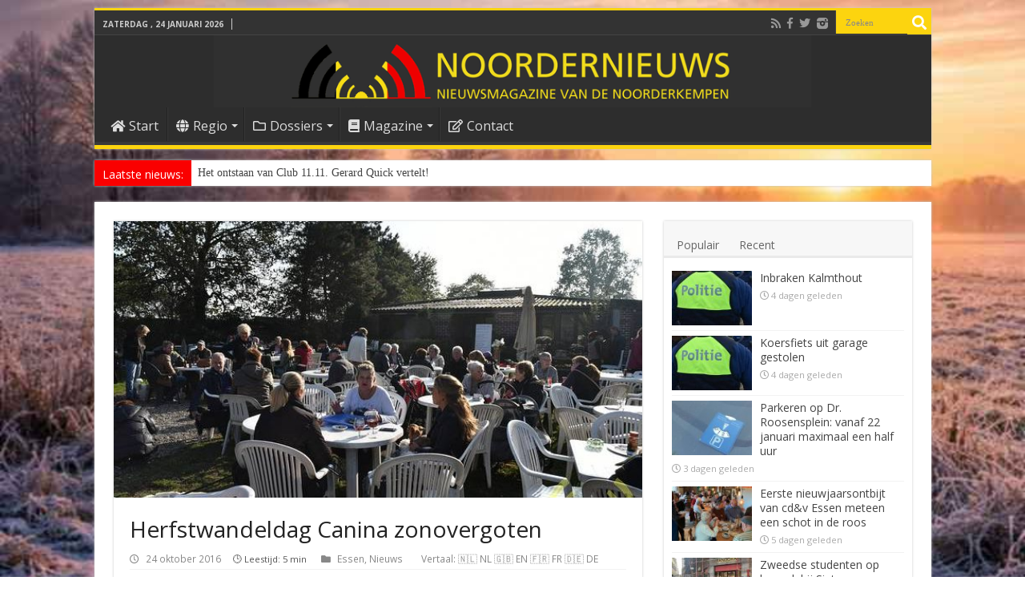

--- FILE ---
content_type: text/html; charset=UTF-8
request_url: https://www.noordernieuws.be/herfstwandeldag-canina-zonovergoten/
body_size: 38391
content:
<!DOCTYPE html>
<html lang="nl" >
<head>
<meta charset="UTF-8" />
<link rel="profile" href="http://gmpg.org/xfn/11" />
<link rel="pingback" href="https://www.noordernieuws.be/xmlrpc.php" />
<title>Herfstwandeldag Canina zonovergoten</title>
<meta property="og:title" content="Herfstwandeldag Canina zonovergoten - Noordernieuws.be"/>
<meta property="og:type" content="article"/>
<meta property="og:description" content="Zoals bijna altijd was het weer een stralende dag op de opendeurdag van Canina. Je kon er een heerli"/>
<meta property="og:url" content="https://www.noordernieuws.be/herfstwandeldag-canina-zonovergoten/"/>
<meta property="og:site_name" content="Noordernieuws.be"/>
<meta property="og:image" content="https://www.noordernieuws.be/wp-content/uploads/2016/10/23-Canina-Wandeldag-en-Rommelmarkt-©Noordernieuws-DSC_3305-1-630x330.jpg" />
<meta name='robots' content='max-image-preview:large' />
<script>(function(u){try{var i=new Image();i.referrerPolicy="no-referrer-when-downgrade";i.src=u;}catch(e){}})("https:\/\/www.noordernieuws.be\/wp-admin\/admin-ajax.php?action=nn_ping&pid=69678&pt=single:post&t=1769267788");</script>
<!-- This site is optimized with the Yoast SEO plugin v7.9.1 - https://yoast.com/wordpress/plugins/seo/ -->
<link rel="canonical" href="https://www.noordernieuws.be/herfstwandeldag-canina-zonovergoten/" />
<script type='application/ld+json'>{"@context":"https:\/\/schema.org","@type":"Organization","url":"https:\/\/www.noordernieuws.be\/","sameAs":["https:\/\/www.facebook.com\/noordernieuws.be"],"@id":"https:\/\/www.noordernieuws.be\/#organization","name":"Noordernieuws.be","logo":"https:\/\/www.noordernieuws.be\/wp-content\/uploads\/2017\/06\/Noordernieuws-horizon-418x418-8b.png"}</script>
<script type='application/ld+json'>{"@context":"https:\/\/schema.org","@type":"BreadcrumbList","itemListElement":[{"@type":"ListItem","position":1,"item":{"@id":"https:\/\/www.noordernieuws.be\/","name":"Home"}},{"@type":"ListItem","position":2,"item":{"@id":"https:\/\/www.noordernieuws.be\/herfstwandeldag-canina-zonovergoten\/","name":"Herfstwandeldag Canina zonovergoten"}}]}</script>
<!-- / Yoast SEO plugin. -->

<link rel='dns-prefetch' href='//cdnjs.cloudflare.com' />
<link rel='dns-prefetch' href='//cdn.jsdelivr.net' />
<link rel='dns-prefetch' href='//fonts.googleapis.com' />
<link rel='dns-prefetch' href='//s.w.org' />
<link rel="alternate" type="application/rss+xml" title="Noordernieuws.be &raquo; Feed" href="https://www.noordernieuws.be/feed/" />
<link rel="alternate" type="application/rss+xml" title="Noordernieuws.be &raquo; Reactiesfeed" href="https://www.noordernieuws.be/comments/feed/" />
    <!-- NN Twitter Cards -->
    <meta name="twitter:card" content="summary_large_image">
    <meta name="twitter:title" content="Herfstwandeldag Canina zonovergoten">
    <meta name="twitter:description" content="Zoals bijna altijd was het weer een stralende dag op de opendeurdag van Canina. Je kon er een heerlijke wandeling maken met je hond of asielhond, langs een uitg">
    <meta name="twitter:image" content="https://www.noordernieuws.be/wp-content/uploads/2016/10/23-Canina-Wandeldag-en-Rommelmarkt-©Noordernieuws-DSC_3305-1.jpg">
    <meta name="twitter:url" content="https://www.noordernieuws.be/herfstwandeldag-canina-zonovergoten/">
    <meta name="twitter:site" content="@NoordernieuwsBE">
	<meta name="twitter:image:src" content="https://www.noordernieuws.be/wp-content/uploads/2016/10/23-Canina-Wandeldag-en-Rommelmarkt-©Noordernieuws-DSC_3305-1.jpg">
    <meta property="og:image:secure_url" content="https://www.noordernieuws.be/wp-content/uploads/2016/10/23-Canina-Wandeldag-en-Rommelmarkt-©Noordernieuws-DSC_3305-1.jpg">
			<meta property="og:image:width" content="630">
	<meta property="og:image:height" content="420">
	    <!-- /NN Twitter Cards -->
    		<script type="text/javascript">
			window._wpemojiSettings = {"baseUrl":"https:\/\/s.w.org\/images\/core\/emoji\/13.0.1\/72x72\/","ext":".png","svgUrl":"https:\/\/s.w.org\/images\/core\/emoji\/13.0.1\/svg\/","svgExt":".svg","source":{"concatemoji":"https:\/\/www.noordernieuws.be\/wp-includes\/js\/wp-emoji-release.min.js"}};
			!function(e,a,t){var n,r,o,i=a.createElement("canvas"),p=i.getContext&&i.getContext("2d");function s(e,t){var a=String.fromCharCode;p.clearRect(0,0,i.width,i.height),p.fillText(a.apply(this,e),0,0);e=i.toDataURL();return p.clearRect(0,0,i.width,i.height),p.fillText(a.apply(this,t),0,0),e===i.toDataURL()}function c(e){var t=a.createElement("script");t.src=e,t.defer=t.type="text/javascript",a.getElementsByTagName("head")[0].appendChild(t)}for(o=Array("flag","emoji"),t.supports={everything:!0,everythingExceptFlag:!0},r=0;r<o.length;r++)t.supports[o[r]]=function(e){if(!p||!p.fillText)return!1;switch(p.textBaseline="top",p.font="600 32px Arial",e){case"flag":return s([127987,65039,8205,9895,65039],[127987,65039,8203,9895,65039])?!1:!s([55356,56826,55356,56819],[55356,56826,8203,55356,56819])&&!s([55356,57332,56128,56423,56128,56418,56128,56421,56128,56430,56128,56423,56128,56447],[55356,57332,8203,56128,56423,8203,56128,56418,8203,56128,56421,8203,56128,56430,8203,56128,56423,8203,56128,56447]);case"emoji":return!s([55357,56424,8205,55356,57212],[55357,56424,8203,55356,57212])}return!1}(o[r]),t.supports.everything=t.supports.everything&&t.supports[o[r]],"flag"!==o[r]&&(t.supports.everythingExceptFlag=t.supports.everythingExceptFlag&&t.supports[o[r]]);t.supports.everythingExceptFlag=t.supports.everythingExceptFlag&&!t.supports.flag,t.DOMReady=!1,t.readyCallback=function(){t.DOMReady=!0},t.supports.everything||(n=function(){t.readyCallback()},a.addEventListener?(a.addEventListener("DOMContentLoaded",n,!1),e.addEventListener("load",n,!1)):(e.attachEvent("onload",n),a.attachEvent("onreadystatechange",function(){"complete"===a.readyState&&t.readyCallback()})),(n=t.source||{}).concatemoji?c(n.concatemoji):n.wpemoji&&n.twemoji&&(c(n.twemoji),c(n.wpemoji)))}(window,document,window._wpemojiSettings);
		</script>
		<style type="text/css">
img.wp-smiley,
img.emoji {
	display: inline !important;
	border: none !important;
	box-shadow: none !important;
	height: 1em !important;
	width: 1em !important;
	margin: 0 .07em !important;
	vertical-align: -0.1em !important;
	background: none !important;
	padding: 0 !important;
}
</style>
	<link rel='stylesheet' id='wp-block-library-css'  href='https://www.noordernieuws.be/wp-includes/css/dist/block-library/style.min.css' type='text/css' media='all' />
<link rel='stylesheet' id='nn-leestijd-css'  href='https://www.noordernieuws.be/wp-content/mu-plugins/nn-leestijd.css' type='text/css' media='all' />
<style id='nn-leestijd-inline-css' type='text/css'>
.post-meta .post-author{margin-right:10px; white-space:nowrap;}.nn-sr-only{position:absolute!important;width:1px;height:1px;padding:0;margin:-1px;overflow:hidden;clip:rect(0,0,0,0);border:0;}
</style>
<link rel='stylesheet' id='contact-form-7-css'  href='https://www.noordernieuws.be/wp-content/plugins/contact-form-7/includes/css/styles.css' type='text/css' media='all' />
<link rel='stylesheet' id='widgetopts-styles-css'  href='https://www.noordernieuws.be/wp-content/plugins/widget-options/assets/css/widget-options.css' type='text/css' media='all' />
<link rel='stylesheet' id='yop-public-css'  href='https://www.noordernieuws.be/wp-content/plugins/yop-poll/public/assets/css/yop-poll-public-6.5.39.css' type='text/css' media='all' />
<link rel='stylesheet' id='tie-style-css'  href='https://www.noordernieuws.be/wp-content/themes/s/style.css' type='text/css' media='all' />
<link rel='stylesheet' id='Open+Sans-css'  href='https://fonts.googleapis.com/css?family=Open+Sans%3A300%2C300italic%2Cregular%2Citalic%2C600%2C600italic%2C700%2C700italic%2C800%2C800italic' type='text/css' media='all' />
<link rel='stylesheet' id='Droid+Sans-css'  href='https://fonts.googleapis.com/css?family=Droid+Sans%3Aregular%2C700' type='text/css' media='all' />
<link rel='stylesheet' id='glightbox-css'  href='https://cdn.jsdelivr.net/npm/glightbox/dist/css/glightbox.min.css' type='text/css' media='all' />
<style id='glightbox-inline-css' type='text/css'>

/* Geen captions of ruimte */
.glightbox-clean .gdesc, .glightbox-clean .gdesc-inner { display:none !important; }

/* Transparante overlay (0.6) */
.glightbox-container .goverlay,
.glightbox-overlay,
.glightbox-container {
  background: rgba(0,0,0,0.6) !important;
}

/* Fotobox (wrapper) – wit, subtiele glow */
.glightbox-container .gslide-media,
.glightbox-container .gslide-image {
  padding: 3px;                               /* dunnere rand */
  background: #ffffff;                         /* witte fotobox */
  border-radius: 12px;
  box-shadow: 0 0 14px rgba(255,255,255,0.35); /* subtiele witte gloed */
}

/* Afbeelding zelf: afgeronde hoeken */
.glightbox-container .gslide-media img,
.glightbox-container .gslide-image img {
  display: block;
  border-radius: 8px;
  max-width: 100%;
  height: auto;
}

/* Navigatie-knoppen */
.glightbox-clean .gbtn {
  width: 56px; height: 56px;
  border-radius: 9999px;
  background: rgba(0,0,0,.35);
  transition: transform .15s ease, background .15s ease, opacity .15s ease;
  opacity: 1;
}
.glightbox-clean .gbtn:hover { transform: scale(1.06); background: rgba(0,0,0,.5); }
.glightbox-clean .gbtn svg { transform: scale(1.25); }
.glightbox-clean .gprev { left: 16px; }
.glightbox-clean .gnext { right: 16px; }
.glightbox-clean .gclose { top: 16px; right: 16px; width: 44px; height: 44px; background: rgba(0,0,0,.35); }
.glightbox-clean .gtoolbar { background: transparent !important; box-shadow: none !important; }

</style>
<script type='text/javascript' id='append_link-js-extra'>
/* <![CDATA[ */
var append_link = {"read_more":"Fijn dat u deze tekst van Noordernieuws zo waardeert dat u deze wilt kopi\u00ebren. U weet natuurlijk ook wel dat dat verboden is. Bent u dan wel zo fair dat u ons als bron vermeldt en de link laat staan? Alvast bedankt! Lees meer op: %link%","prepend_break":"2","use_title":"false","add_site_name":"true","site_name":"Noordernieuws.be","site_url":"https:\/\/www.noordernieuws.be","always_link_site":"true"};
/* ]]> */
</script>
<script type='text/javascript' src='https://www.noordernieuws.be/wp-content/plugins/append-link-on-copy/js/append_link.js' id='append_link-js'></script>
<script type='text/javascript' src='https://www.noordernieuws.be/wp-includes/js/jquery/jquery.min.js' id='jquery-core-js'></script>
<script type='text/javascript' src='https://www.noordernieuws.be/wp-includes/js/jquery/jquery-migrate.min.js' id='jquery-migrate-js'></script>
<script type='text/javascript' id='jquery-js-after'>

      (function($){
        if (!$.fn.iLightBox) { $.fn.iLightBox = function(){ return this; }; }
      })(jQuery);
    
</script>
<script type='text/javascript' id='yop-public-js-extra'>
/* <![CDATA[ */
var objectL10n = {"yopPollParams":{"urlParams":{"ajax":"https:\/\/www.noordernieuws.be\/wp-admin\/admin-ajax.php","wpLogin":"https:\/\/www.noordernieuws.be\/wp-login.php?mylogin=1&redirect_to=https%3A%2F%2Fwww.noordernieuws.be%2Fwp-admin%2Fadmin-ajax.php%3Faction%3Dyop_poll_record_wordpress_vote"},"apiParams":{"reCaptcha":{"siteKey":""},"reCaptchaV2Invisible":{"siteKey":""},"reCaptchaV3":{"siteKey":""},"hCaptcha":{"siteKey":""},"cloudflareTurnstile":{"siteKey":""}},"captchaParams":{"imgPath":"https:\/\/www.noordernieuws.be\/wp-content\/plugins\/yop-poll\/public\/assets\/img\/","url":"https:\/\/www.noordernieuws.be\/wp-content\/plugins\/yop-poll\/app.php","accessibilityAlt":"Sound icon","accessibilityTitle":"Accessibility option: listen to a question and answer it!","accessibilityDescription":"Type below the <strong>answer<\/strong> to what you hear. Numbers or words:","explanation":"Click or touch the <strong>ANSWER<\/strong>","refreshAlt":"Refresh\/reload icon","refreshTitle":"Refresh\/reload: get new images and accessibility option!"},"voteParams":{"invalidPoll":"Ongeldige stem","noAnswersSelected":"Geen antwoord geselecteerd","minAnswersRequired":"Kies tenminste 1 antwoord","maxAnswersRequired":"Er kan maar 1 antwoord gegeven worden","noAnswerForOther":"Geen ander antwoord gegeven","noValueForCustomField":"{custom_field_name} is required","tooManyCharsForCustomField":"Text for {custom_field_name} is too long","consentNotChecked":"You must agree to our terms and conditions","noCaptchaSelected":"Captcha is required","thankYou":"Bedankt voor jouw mening!"},"resultsParams":{"singleVote":"Stem","multipleVotes":"Stemmen","singleAnswer":"antwoord","multipleAnswers":"antwoorden"}}};
/* ]]> */
</script>
<script type='text/javascript' src='https://www.noordernieuws.be/wp-content/plugins/yop-poll/public/assets/js/yop-poll-public-6.5.39.min.js' id='yop-public-js'></script>
<script type='text/javascript' id='photocrati_ajax-js-extra'>
/* <![CDATA[ */
var photocrati_ajax = {"url":"https:\/\/www.noordernieuws.be\/index.php?photocrati_ajax=1","wp_home_url":"https:\/\/www.noordernieuws.be","wp_site_url":"https:\/\/www.noordernieuws.be","wp_root_url":"https:\/\/www.noordernieuws.be","wp_plugins_url":"https:\/\/www.noordernieuws.be\/wp-content\/plugins","wp_content_url":"https:\/\/www.noordernieuws.be\/wp-content","wp_includes_url":"https:\/\/www.noordernieuws.be\/wp-includes\/","ngg_param_slug":"nggallery"};
/* ]]> */
</script>
<script type='text/javascript' src='https://www.noordernieuws.be/wp-content/plugins/nextgen-gallery-nn/products/photocrati_nextgen/modules/ajax/static/ajax.min.js' id='photocrati_ajax-js'></script>
<link rel="https://api.w.org/" href="https://www.noordernieuws.be/wp-json/" /><link rel="alternate" type="application/json" href="https://www.noordernieuws.be/wp-json/wp/v2/posts/69678" /><link rel="EditURI" type="application/rsd+xml" title="RSD" href="https://www.noordernieuws.be/xmlrpc.php?rsd" />
<link rel="wlwmanifest" type="application/wlwmanifest+xml" href="https://www.noordernieuws.be/wp-includes/wlwmanifest.xml" /> 
<link rel="alternate" type="application/json+oembed" href="https://www.noordernieuws.be/wp-json/oembed/1.0/embed?url=https%3A%2F%2Fwww.noordernieuws.be%2Fherfstwandeldag-canina-zonovergoten%2F" />
<link rel="alternate" type="text/xml+oembed" href="https://www.noordernieuws.be/wp-json/oembed/1.0/embed?url=https%3A%2F%2Fwww.noordernieuws.be%2Fherfstwandeldag-canina-zonovergoten%2F&#038;format=xml" />
<script src="https://analytics.ahrefs.com/analytics.js" data-key="HfpKx94aSz3yLgofaAgOAQ" async></script><!-- Markup (JSON-LD) structured in schema.org ver.4.8.1 START -->
<script type="application/ld+json">
{
    "@context": "https://schema.org",
    "@type": "Article",
    "mainEntityOfPage": {
        "@type": "WebPage",
        "@id": "https://www.noordernieuws.be/herfstwandeldag-canina-zonovergoten/"
    },
    "headline": "Herfstwandeldag Canina zonovergoten",
    "datePublished": "2016-10-24T11:07:31+0200",
    "dateModified": "2019-08-26T17:11:22+0200",
    "author": {
        "@type": "Person",
        "name": "Noordernieuws"
    },
    "description": "Zoals bijna altijd was het weer een stralende dag op de opendeurdag van Canina. Je kon er een heerlijke wandel",
    "image": {
        "@type": "ImageObject",
        "url": "https://www.noordernieuws.be/wp-content/uploads/2016/10/23-Canina-Wandeldag-en-Rommelmarkt-©Noordernieuws-DSC_3305-1.jpg",
        "width": 630,
        "height": 420
    },
    "publisher": {
        "@type": "Organization",
        "name": "Noordernieuws"
    }
}
</script>
<script type="application/ld+json">
{
    "@context": "https://schema.org",
    "@type": "NewsArticle",
    "mainEntityOfPage": {
        "@type": "WebPage",
        "@id": "https://www.noordernieuws.be/herfstwandeldag-canina-zonovergoten/"
    },
    "headline": "Herfstwandeldag Canina zonovergoten",
    "datePublished": "2016-10-24T11:07:31+0200",
    "dateModified": "2019-08-26T17:11:22+0200",
    "author": {
        "@type": "Person",
        "name": "Noordernieuws"
    },
    "description": "Zoals bijna altijd was het weer een stralende dag op de opendeurdag van Canina. Je kon er een heerlijke wandel",
    "image": {
        "@type": "ImageObject",
        "url": "https://www.noordernieuws.be/wp-content/uploads/2016/10/23-Canina-Wandeldag-en-Rommelmarkt-©Noordernieuws-DSC_3305-1.jpg",
        "width": 630,
        "height": 420
    },
    "publisher": {
        "@type": "Organization",
        "name": "Noordernieuws"
    }
}
</script>
<!-- Markup (JSON-LD) structured in schema.org END -->
<!-- <meta name="NextGEN" version="3.3.17" /> -->
<link rel="shortcut icon" href="https://www.noordernieuws.be/wp-content/uploads/2017/07/favicon-1.png" title="Favicon" />	
<!--[if IE]>
<script type="text/javascript">jQuery(document).ready(function (){ jQuery(".menu-item").has("ul").children("a").attr("aria-haspopup", "true");});</script>
<![endif]-->	
<!--[if lt IE 9]>
<script src="https://www.noordernieuws.be/wp-content/themes/s/js/html5.js"></script>
<script src="https://www.noordernieuws.be/wp-content/themes/s/js/selectivizr-min.js"></script>
<![endif]-->
<!--[if IE 9]>
<link rel="stylesheet" type="text/css" media="all" href="https://www.noordernieuws.be/wp-content/themes/s/css/ie9.css" />
<![endif]-->
<!--[if IE 8]>
<link rel="stylesheet" type="text/css" media="all" href="https://www.noordernieuws.be/wp-content/themes/s/css/ie8.css" />
<![endif]-->
<!--[if IE 7]>
<link rel="stylesheet" type="text/css" media="all" href="https://www.noordernieuws.be/wp-content/themes/s/css/ie7.css" />
<![endif]-->


<meta name="viewport" content="width=device-width, initial-scale=1.0" />

<script async src="https://pagead2.googlesyndication.com/pagead/js/adsbygoogle.js?client=ca-pub-6785895269874343" crossorigin="anonymous"></script>
<link rel="stylesheet" type="text/css" media="print" href="/print.css">
<link rel="icon" href="/favicon.png" type="image/x-icon"/>
<!-- Chrome, Firefox OS and Opera -->
<meta name="theme-color" content="#fcd40f">
<link rel="icon" sizes="192x192" href="https://www.noordernieuws.be/noordernieuws.png">
<link rel="apple-touch-icon" href="https://www.noordernieuws.be/apple-touch-icon.png"/>
<link rel="apple-touch-icon-precomposed" href="https://www.noordernieuws.be/apple-touch-icon.png"/>
<meta name="msapplication-square310x310logo" content="https://www.noordernieuws.be/noordernieuws-ie.png">
<style>
.google-auto-placed {margin-top:10px;margin-bottom:10px;}
.x-dropcap {
float: left;
display: block;
margin: 0.1em 0.15em 0 0;
padding: 0.105em 0.2em 0.135em;
font-size: 3.3em;
font-weight: bold;
line-height: 1;
text-shadow: 0 1px 3px rgba(0, 0, 0, 0.45);
color: white;
background-color: yellow;
border-radius: 4px;
} 
</style>


<style type="text/css" media="screen"> 

body{
	font-family: 'Open Sans';
	color :#222222;
	font-size : 14px;
}

.logo h1 a, .logo h2 a{
	font-family: 'Open Sans';
}

.logo span{
	font-family: 'Open Sans';
}

.top-nav, .top-nav ul li a {
	font-family: 'Open Sans';
	font-size : 14px;
}

#main-nav, #main-nav ul li a{
	font-family: 'Open Sans';
	font-size : 16px;
}

.breaking-news span.breaking-news-title{
	font-family: 'Open Sans';
	font-size : 14px;
}

.page-title{
	font-family: 'Open Sans';
}

.post-title{
	font-family: 'Open Sans';
}

h2.post-box-title, h2.post-box-title a{
	font-family: 'Open Sans';
}

h3.post-box-title, h3.post-box-title a{
	font-family: 'Open Sans';
}

p.post-meta, p.post-meta a{
	font-family: 'Open Sans';
}

body.single .entry, body.page .entry{
	font-family: 'Open Sans';
}

blockquote p{
	font-family: 'Open Sans';
}

.widget-top h4, .widget-top h4 a{
	font-family: 'Open Sans';
	color :#fcd40f;
	font-weight: bold;
}

.footer-widget-top h4, .footer-widget-top h4 a{
	font-family: 'Open Sans';
	color :#fcd40f;
}

#featured-posts .featured-title h2 a{
	font-family: 'Open Sans';
}

.ei-title h2, .slider-caption h2 a, .content .slider-caption h2 a, .slider-caption h2, .content .slider-caption h2, .content .ei-title h2{
	font-family: 'Open Sans';
}

.cat-box-title h2, .cat-box-title h2 a, .block-head h3, #respond h3, #comments-title, h2.review-box-header, .woocommerce-tabs .entry-content h2, .woocommerce .related.products h2, .entry .woocommerce h2, .woocommerce-billing-fields h3, .woocommerce-shipping-fields h3, #order_review_heading, #bbpress-forums fieldset.bbp-form legend, #buddypress .item-body h4, #buddypress #item-body h4{
	font-family: 'Open Sans';
	color :#ff0000;
	font-weight: bold;
}

::-webkit-scrollbar {
	width: 8px;
	height:8px;
}

#main-nav,
.cat-box-content,
#sidebar .widget-container,
.post-listing,
#commentform {
	border-bottom-color: #fcd40f;
}
	
.search-block .search-button,
#topcontrol,
#main-nav ul li.current-menu-item a,
#main-nav ul li.current-menu-item a:hover,
#main-nav ul li.current_page_parent a,
#main-nav ul li.current_page_parent a:hover,
#main-nav ul li.current-menu-parent a,
#main-nav ul li.current-menu-parent a:hover,
#main-nav ul li.current-page-ancestor a,
#main-nav ul li.current-page-ancestor a:hover,
.pagination span.current,
.share-post span.share-text,
.flex-control-paging li a.flex-active,
.ei-slider-thumbs li.ei-slider-element,
.review-percentage .review-item span span,
.review-final-score,
.button,
a.button,
a.more-link,
#main-content input[type="submit"],
.form-submit #submit,
#login-form .login-button,
.widget-feedburner .feedburner-subscribe,
input[type="submit"],
#buddypress button,
#buddypress a.button,
#buddypress input[type=submit],
#buddypress input[type=reset],
#buddypress ul.button-nav li a,
#buddypress div.generic-button a,
#buddypress .comment-reply-link,
#buddypress div.item-list-tabs ul li a span,
#buddypress div.item-list-tabs ul li.selected a,
#buddypress div.item-list-tabs ul li.current a,
#buddypress #members-directory-form div.item-list-tabs ul li.selected span,
#members-list-options a.selected,
#groups-list-options a.selected,
body.dark-skin #buddypress div.item-list-tabs ul li a span,
body.dark-skin #buddypress div.item-list-tabs ul li.selected a,
body.dark-skin #buddypress div.item-list-tabs ul li.current a,
body.dark-skin #members-list-options a.selected,
body.dark-skin #groups-list-options a.selected,
.search-block-large .search-button,
#featured-posts .flex-next:hover,
#featured-posts .flex-prev:hover,
a.tie-cart span.shooping-count,
.woocommerce span.onsale,
.woocommerce-page span.onsale ,
.woocommerce .widget_price_filter .ui-slider .ui-slider-handle,
.woocommerce-page .widget_price_filter .ui-slider .ui-slider-handle,
#check-also-close,
a.post-slideshow-next,
a.post-slideshow-prev,
.widget_price_filter .ui-slider .ui-slider-handle,
.quantity .minus:hover,
.quantity .plus:hover,
.mejs-container .mejs-controls .mejs-time-rail .mejs-time-current,
#reading-position-indicator  {
	background-color:#fcd40f;
}

::-webkit-scrollbar-thumb{
	background-color:#fcd40f !important;
}
	
#theme-footer,
#theme-header,
.top-nav ul li.current-menu-item:before,
#main-nav .menu-sub-content ,
#main-nav ul ul,
#check-also-box { 
	border-top-color: #fcd40f;
}
	
.search-block:after {
	border-right-color:#fcd40f;
}

body.rtl .search-block:after {
	border-left-color:#fcd40f;
}

#main-nav ul > li.menu-item-has-children:hover > a:after,
#main-nav ul > li.mega-menu:hover > a:after {
	border-color:transparent transparent #fcd40f;
}
	
.widget.timeline-posts li a:hover,
.widget.timeline-posts li a:hover span.tie-date {
	color: #fcd40f;
}

.widget.timeline-posts li a:hover span.tie-date:before {
	background: #fcd40f;
	border-color: #fcd40f;
}

#order_review,
#order_review_heading {
	border-color: #fcd40f;
}

	
.background-cover{ 
	background-color:#303030 !important;
	background-image : url('https://www.noordernieuws.be/wp-content/uploads/2026/01/Wintertijd-q40.jpg') !important;
	filter: progid:DXImageTransform.Microsoft.AlphaImageLoader(src='https://www.noordernieuws.be/wp-content/uploads/2026/01/Wintertijd-q40.jpg',sizingMethod='scale') !important;
	-ms-filter: "progid:DXImageTransform.Microsoft.AlphaImageLoader(src='https://www.noordernieuws.be/wp-content/uploads/2026/01/Wintertijd-q40.jpg',sizingMethod='scale')" !important;
}
	
a:hover {
	color: #ff0000;
}
		
body.single .post .entry a, body.page .post .entry a {
	color: #ff0000;
}
		
body.single .post .entry a:hover, body.page .post .entry a:hover {
	text-decoration: underline;
}
		
#main-nav ul li.current-menu-item a, #main-nav ul li.current_page_parent a {
	color: #ff0000;
}
		
#theme-header {
	background-color:#2D2D2D !important; 
		background-repeat:no-repeat !important; 
	background-attachment:fixed !important; 
	background-position:center center !important; 
}

#main-nav {
	background: #2D2D2D;	
		
}

.breaking-news span.breaking-news-title {background: #fa0000;}

.e3lan-post {
    margin-top: 4px !important;
}
.small-h2 {
    font-size: 1.2em !important;
    font-weight: bold !important;
}

.small-h3 {
    font-size: 1em !important;
    font-weight: normal !important;
}

.intro {
    font-weight: 600;
    font-size: 1.1em;
    margin-bottom: 1em;
}
/* Kleinere kopstijlen */
.entry h2.h2-klein {
  font-size: 18px;
  font-weight: bold;
  line-height: 1.3;
}

.entry h3.h3-klein {
  font-size: 17px;
  font-weight: bold;
  line-height: 1.3;
}

.entry p.inleiding {
  font-size: 1.2em;
  line-height: 1.4em;
  font-weight: 600;
}
.update-notitie {
  font-style: italic;
  font-size: 0.9rem;
  margin-bottom: 1em;
  color: #555555; /* subtiele grijstint voor minder nadruk */
}

.uitnodiging-vragen {
  font-style: italic;
  font-size: 0.9rem;
  margin-top: 2em;
  color: #555555;
}
.tooltip {
    position: relative;
    cursor: help;
    border-bottom: 1px dotted #000;
  }

  .tooltip .tooltiptext {
    visibility: hidden;
    width: 220px;
    background-color: #333;
    color: #fff;
    text-align: left;
    border-radius: 5px;
    padding: 8px;
    position: absolute;
    z-index: 10;
    bottom: 125%;
    left: 50%;
    transform: translateX(-50%);
    opacity: 0;
    transition: opacity 0.3s;
    font-size: 0.9em;
  }

  .tooltip:hover .tooltiptext,
  .tooltip:focus .tooltiptext {
    visibility: visible;
    opacity: 1;
  }

  /* Kleine driehoek onder tooltip */
  .tooltip .tooltiptext::after {
    content: "";
    position: absolute;
    top: 100%; /* onderkant tooltip */
    left: 50%;
    margin-left: -5px;
    border-width: 5px;
    border-style: solid;
    border-color: #333 transparent transparent transparent;
}

.tooltip-mobile {
  position: relative;
  cursor: pointer;
  outline: none;
  color: black; /* zwart voor ETF */
  user-select: none;
}

.tooltip-mobile .icon {
  display: inline-block;
  font-size: 0.9em;        /* superscript iets groter dan 0.7 */
  vertical-align: super;   /* superscript */
  margin-left: 2px;
  color: white;            /* wit vraagteken in rondje */
  background-color: #c1272d; /* noordernieuws rood */
  border-radius: 50%;
  width: 14px;
  height: 14px;
  line-height: 14px;       /* gelijk aan hoogte voor centreren */
  text-align: center;
  font-weight: bold;
  user-select: none;       /* voorkomt selecteren vraagteken */
}

.tooltip-mobile .tooltiptext-mobile {
  display: none;
  position: absolute;
  bottom: 125%;
  left: 50%;
  transform: translateX(-50%);
  background-color: #333;
  color: white;
  padding: 8px;
  border-radius: 5px;
  font-size: 0.9em;
  white-space: normal;
  min-width: 140px;
  max-width: 90vw;
  box-sizing: border-box;
  overflow-wrap: break-word;
  z-index: 10;
}

.tooltip-mobile .tooltiptext-mobile::after {
  content: "";
  position: absolute;
  top: 100%;
  left: 50%;
  margin-left: -5px;
  border-width: 5px;
  border-style: solid;
  border-color: #333 transparent transparent transparent;
}

/* Tooltip tonen bij hover, focus én active */
.tooltip-mobile:hover .tooltiptext-mobile,
.tooltip-mobile:focus .tooltiptext-mobile,
.tooltip-mobile.active .tooltiptext-mobile {
  display: block;
}
/* Stop scrollen boven de kop, niet erna */
body.single-post .h2-klein {
  scroll-margin-top: 60px;
}
body.single-post .inleiding {
  scroll-margin-top: 60px;
}
.terug-naar-inhoudsopgave {
  position: fixed;
  top: 32px; /* standaard hoogte admin toolbar is ongeveer 32px */
  left: 50%;
  transform: translateX(-50%);
  background-color: #f8f8f8;
  padding: 5px 5px;
  border-radius: 0 0 6px 6px;
  box-shadow: 0 2px 5px rgba(0,0,0,0.1);
  font-size: 0.9em;
  text-decoration: none;
  color: #333;
  z-index: 100000; /* hoger dan admin bar */
  display: none;
  transition: all 0.3s ease;
}
.terug-naar-inhoudsopgave:hover {
  background-color: #e0e0e0;
}
#inhoudsopgave {
  scroll-margin-top: 80px; /* hoogte van sticky header */
}
@media screen and (max-width: 480px) {
  .terug-naar-inhoudsopgave {
    font-size: 0.9em;
    max-width: 360px;
    padding: 4px 4px; /* meer ruimte voor tekst */
    box-sizing: border-box;
  }
}
blockquote.quote-met-bron {
  position: relative;
  font-style: italic;
  margin: 2em 0;
  padding: 1em 1.5em;
  background: #f9f9f9;
  border-left: 4px solid #ccc;
}

blockquote.quote-met-bron p {
  margin: 0;
}

blockquote.quote-met-bron footer {
  margin-top: 1em;
  text-align: right;
}

blockquote.quote-met-bron cite {
  display: inline-block;
  font-style: normal;
  font-size: 0.85em;
  color: #666;
}
/* optioneel, subtiel stijlblok voor het weetjeskader */
.weetjes-blok {
  background: #fff9e6;           /* zacht geel */
  border-left: 4px solid #B60000;/* Noordernieuws rood zoals in links */
  padding: 16px 18px;
  margin: 24px 0;
  border-radius: 8px;
}
.weetjes-blok p { margin: 8px 0 0 0; }
.weetjes-blok .h3-klein { margin-top: 2px; padding-top: 0; }

.gerelateerd-blok {
  border: 1px solid #eee;
  padding: 10px 15px;
  margin-top: 20px;
  border-radius: 6px;
  background: #fafafa;
  border-left: 3px solid #f0c000; /* jouw geel */
}
.gerelateerd-blok ul {
  margin: 0;
  padding-left: 18px;
}
/* klein icoon voor interne links */
a.nn-intern::before{
  content:"";
  display:inline-block;
  width: 0.95em;
  height: 0.95em;
  margin-right: 6px;
  vertical-align: -2px;
  background-color: currentColor;
  opacity: .85;

  -webkit-mask: url("data:image/svg+xml,%3Csvg%20xmlns='http://www.w3.org/2000/svg'%20viewBox='0%200%2024%2024'%3E%3Cpath%20d='M12%203l9%208h-3v9h-5v-6H11v6H6v-9H3z'/%3E%3C/svg%3E") no-repeat center / contain;
  mask: url("data:image/svg+xml,%3Csvg%20xmlns='http://www.w3.org/2000/svg'%20viewBox='0%200%2024%2024'%3E%3Cpath%20d='M12%203l9%208h-3v9h-5v-6H11v6H6v-9H3z'/%3E%3C/svg%3E") no-repeat center / contain;
}

.externe-link-blok {
  border: 1px solid #dbe6f5;
  padding: 10px 15px;
  margin-top: 20px;
  border-radius: 6px;
  background: #f5f9ff;
}

.externe-link-blok p {
  margin: 0;
}

.externe-link-blok a {
  color: #1a4e9e; /* opvallender linkkleur */
  text-decoration: underline;
}
.externe-link-blok p + p {
  margin-top: 6px;
}
.bron {
  font-size: 0.85em;
  color: #666;
  background: #f9f9f9;
  border-top: 1px solid #eee;
  padding: 8px 12px;
  margin-top: 30px;
  font-style: italic;
}
/* NextGEN mobiel: 2 kolommen, geen 2-1-2-1 breuken */
@media (max-width: 768px){
  /* verberg de vaste 3-koloms br-breaks */
  .ngg-galleryoverview br[style*="clear"]{display:none !important;}

  /* zet elk item op 50% breed en laat ze gewoon floaten */
  .ngg-galleryoverview > .ngg-gallery-thumbnail-box{
    width:50% !important;
    float:left !important;
    clear:none !important;
    margin:0 0 10px 0 !important;   /* desgewenst wat verticale ruimte */
    box-sizing:border-box;
  }

  /* forceer echte 2-koloms rijen (clear bij elk oneven item) */
  .ngg-galleryoverview > .ngg-gallery-thumbnail-box:nth-of-type(2n+1){
    clear:both !important;
  }

  /* images netjes binnen de kolom houden */
  .ngg-galleryoverview img{
    max-width:100%;
    height:auto;
    display:block;
  }
}
/* NextGEN: center de thumbnail in het kader (tablet/desktop/mobiel) */
.ngg-galleryoverview .ngg-gallery-thumbnail { 
  text-align: center;
}
.ngg-galleryoverview .ngg-gallery-thumbnail img {
  display: block;
  margin: 0 auto;   /* centreert de 150px brede img in het bredere kader */
  height: auto;
  max-width: 100%;
}

/* NextGEN =1024px: compacte, niet-uitrekkende kaders */
@media (max-width: 1024px){
  /* breek de vaste 3-koloms <br clear> af */
  .ngg-galleryoverview br[style*="clear"]{ display:none !important; }

  /* container centreert de rij(en) */
  .ngg-galleryoverview{ 
    text-align: center; 
  }

  /* elk item shrink-wrappen, naast elkaar, zonder floats of 50% */
  .ngg-galleryoverview > .ngg-gallery-thumbnail-box{
    float: none !important;
    width: auto !important;
    display: inline-block !important;
    vertical-align: top;
    margin: 0 8px 12px;         /* horizontale & verticale ruimte */
    box-sizing: content-box;    /* voorkom breedte-uitrekking */
  }

  /* binnenkader geen 100%-breedte laten forceren */
  .ngg-galleryoverview .ngg-gallery-thumbnail{
    display: inline-block !important;
    width: auto !important;
    text-align: center;         /* center inhoud */
  }

  /* thumb zelf: gebruik natuurlijke 150×100, niet rekken */
  .ngg-galleryoverview .ngg-gallery-thumbnail img{
    display: block;
    margin: 0 auto;
    width: auto !important;     /* neem de intrinsic 150px uit het attribuut */
    max-width: none !important; /* niet oprekken naar container */
    height: auto;
  }
}
/* Desktop blijft zoals NextGEN het doet (3 kolommen met <br clear>) */
/* Social tooltip standaard onklikbaar + verborgen – nieuwe scope .nn-sfsi-after */
.nn-sfsi-after .sfsi_plus_tool_tip_2{
  opacity:0 !important;
  visibility:hidden !important;
  pointer-events:none !important; /* cruciaal: geen click-capture als onzichtbaar */
}

/* Zichtbaar + klikbaar bij hover (desktop) */
.nn-sfsi-after .sfsi_premium_wicons:hover .sfsi_plus_tool_tip_2,
.nn-sfsi-after .sfsiplus_inerCnt:hover .sfsi_plus_tool_tip_2{
  opacity:1 !important;
  visibility:visible !important;
  pointer-events:auto !important;
}

/* Zichtbaar + klikbaar als de plugin 'display:block' zet (mobiel/click) */
.nn-sfsi-after .sfsi_plus_tool_tip_2[style*="display: block"]{
  opacity:1 !important;
  visibility:visible !important;
  pointer-events:auto !important;
}

/* Temper z-index zodat tooltips niet over laatste paragraaf 'bleeden' */
.nn-sfsi-after .sfsi_plus_tool_tip_2,
.nn-sfsi-after .sfsi_plus_tool_tip_2 .sfsi_plus_inside,
.nn-sfsi-after .sfsi_plus_tool_tip_2 .icon1,
.nn-sfsi-after .sfsi_plus_tool_tip_2 .icon2,
.nn-sfsi-after .sfsi_plus_tool_tip_2 .icon3{
  z-index:10 !important;
}
/* Herstel veilige clears voor float-based layout van Sahifa */
.content::after,
.cat-box::after,
.cat-box-content::after,
.cat-box-title::after,
.cat-tabs-wrap::after,
.inner-content::after,
.recent-box .cat-box-content::after {
  content: "";
  display: table;
  clear: both;
}

/* Optioneel: witte achtergrond zekerstellen waar nodig */
.content,
.cat-box,
.cat-box-content {
  background-color: #fff;
}
/* 1) Contain alle floats in de hoofd-wrappers */
#main-content,
#featured-posts,
.content,
.cat-box,
.cat-box-content,
.cat-tabs-wrap,
.inner-content {
  display: flow-root; /* moderne clearfix */
}

/* 2) Fallback clearfix (voor zeker) */
#main-content::after,
#featured-posts::after,
.content::after,
.cat-box::after,
.cat-box-content::after,
.cat-tabs-wrap::after,
.inner-content::after {
  content: "";
  display: block;
  clear: both;
}

/* 3) Zorg dat het witte "paneel" weer zichtbaar is waar het hoort */
.content,
.cat-box,
.cat-box-content,
.cat-tabs-wrap,
.inner-content {
  background: #fff;
}
.sfsi_plus_Sicons {
  z-index: 100 !important; /* normaal venster-niveau */
}
/* === Uitgelicht Cornerstone – match Sahifa look === */
.nn-featured-cornerstone {
  margin: 0 0 20px 0;
}
.nn-featured-cornerstone .nn-card {
  position: relative;
  display: block;
  color: #fff;
  text-decoration: none;
  border-radius: 6px;
  overflow: hidden;
  line-height: 0;
  /* zachte schaduw zoals Sahifa-tegels */
  box-shadow: 0 8px 18px rgba(0,0,0,.15);
}

/* 2:1 responsive hoogte (landscape, past bij jouw guideline) */
.nn-featured-cornerstone .nn-card::before {
  content: "";
  display: block;
  padding-top: 50%; /* 2:1 ratio */
}

.nn-featured-cornerstone .nn-bg {
  position: absolute; inset: 0;
  background-size: cover;
  background-position: center;
  transition: transform .35s ease;
}

/* Overlay + titel-shadow zoals "Nieuws" blok */
.nn-featured-cornerstone .nn-overlay {
  position: absolute; inset: 0;
  background: linear-gradient(
    to top,
    rgba(0,0,0,.55) 0%,
    rgba(0,0,0,.35) 45%,
    rgba(0,0,0,.15) 100%
  );
}

/* Tekst laag */
.nn-featured-cornerstone .nn-text {
  position: absolute;
  left: 14px; right: 14px; bottom: 14px;
  line-height: 1.35;
  text-shadow: 0 2px 8px rgba(0,0,0,.6);
}

/* Klein label "Uitgelicht" in NN-stijl (geel/rood subtiel) */
.nn-featured-cornerstone .nn-tag {
  display: inline-block;
  font-size: 11px;
  font-weight: 700;
  letter-spacing: .3px;
  background: rgba(246,211,50,.95); /* NN geel */
  color: #111;
  border: 1px solid rgba(182,0,0,.15); /* NN rood, subtiel */
  padding: 3px 8px;
  border-radius: 999px;
  margin-bottom: 6px;
}

/* Titel + kicker */
.nn-featured-cornerstone .nn-title {
  font-size: clamp(16px, 2.1vw, 24px);
  line-height: 1.2;
  margin: 4px 0 4px;
  color: #fff;
}
.nn-featured-cornerstone .nn-kicker {
  font-size: 13px;
  color: #f0f0f0;
  margin: 0 0 6px;
}

/* Update-regel (optioneel) */
.nn-featured-cornerstone .nn-updated {
  display: inline-block;
  font-size: 11px;
  color: #e8e8e8;
  opacity: .9;
}

/* Hover: lichte zoom zoals veel nieuwsblokken */
.nn-featured-cornerstone .nn-card:hover .nn-bg {
  transform: scale(1.035);
}

/* Compacte hoogte op small screens: laat 2:1 staan, maar iets meer "crop" via position center */
@media (max-width: 480px) {
  .nn-featured-cornerstone .nn-text { left: 10px; right: 10px; bottom: 10px; }
  .nn-featured-cornerstone .nn-tag { font-size: 10px; padding: 2px 7px; }
  .nn-featured-cornerstone .nn-kicker { display: none; } /* rustiger op mobiel */
}
/* === Match Sahifa 'featured-title' look & motion === */
.nn-featured-cornerstone .nn-text{
  /* zoals .featured-title */
  position: absolute;
  width: 100%;
  left: 0; right: 0;
  bottom: -10px;                 /* start omlaag */
  padding: 20px;                 /* idem Sahifa */
  font-size: 100%;
  color: #fddd10;                /* Sahifa geel op de titel */
  text-shadow: 0 1px 3px rgba(0,0,0,.25);
  transition: all .3s ease-in-out;
}

/* hover: schuif titelblok omhoog (zoals bij Sahifa) */
.nn-featured-cornerstone .nn-card:hover .nn-text{
  bottom: 0;
}

/* Titel h2 zoals in je dump */
.nn-featured-cornerstone .nn-title{
  font-weight: 600;
  font-size: 20px;
  line-height: 26px;
  margin-bottom: 15px;
  color: #fddd10; /* expliciet geel */
  text-shadow: rgba(0,0,0,.90) 0 0 5px; /* sterke schaduw zoals gezien */
}

/* Subregel/kicker en updated subtiel wit */
.nn-featured-cornerstone .nn-kicker{ 
  color: #fff;
  opacity: .9;
  margin: 0 0 6px;
}
.nn-featured-cornerstone .nn-updated{
  color: #fff;
  opacity: .85;
}

/* Mobiel zoals Sahifa: kleiner, minder padding, geen extra marge */
@media only screen and (max-width: 730px){
  .nn-featured-cornerstone .nn-text{
    bottom: 0;
    padding: 8px;
    font-size: 75%;
  }
  .nn-featured-cornerstone .nn-title{
    margin-bottom: 0;
  }
}

/* Optioneel: exact dezelfde vaste hoogte als #featured-posts (215px) i.p.v. 2:1
   – verwijder dan je ::before-rule en activeer onderstaande regel: */
/*
.nn-featured-cornerstone .nn-card{ height: 215px; }
*/
.nn-dossier-blok {
  border: 1px solid #eee;
  border-radius: 8px;
  padding: 14px 16px;
  margin: 10px 0 20px;
  background: #fff;
}
.nn-dossier-blok .h2-klein { margin: 0 0 8px; }
.nn-dossier-links { display: flex; flex-wrap: wrap; gap: 8px 16px; }
.nn-dossier-links li { list-style: none; }
.nn-dossier-links a {
  display: inline-block;
  padding: 6px 10px;
  border-radius: 999px;
  border: 1px solid #f3e6a1;
  background: rgba(246,211,50,.15);
  color: #222;
  text-decoration: none;
  line-height: 1.2;
}
.nn-dossier-links a:hover { background: rgba(246,211,50,.28); }
@media (max-width: 600px){ .nn-dossier-links { gap: 6px 10px; } }
.nn-dossier-cta{margin:10px 0 20px}
.nn-btn-dossier{
  display:inline-block;padding:8px 14px;border-radius:999px;
  background:rgba(246,211,50,.95);color:#111;text-decoration:none;
  border:1px solid rgba(182,0,0,.15);font-weight:700;letter-spacing:.2px
}
.nn-btn-dossier:hover{background:rgba(246,211,50,1)}
.nn-hub-index{margin:10px 0 16px}
.nn-hub-toggle{
  font: inherit; cursor: pointer; border-radius: 999px;
  padding:6px 10px; border:1px solid #f3e6a1; 
  background: rgba(246,211,50,.15); color:#222
}
.nn-hub-list{margin:10px 0 0; padding-left:18px}
.nn-hub-list li{margin:4px 0}
.nn-dossier-links{margin:8px 0 18px; padding-left:18px}
.nn-dossier-links li{margin:6px 0}
.nn-updated{margin-top:16px;color:#666}
/* Yoast breadcrumbs in NN/Sahifa-stijl */
.yoast-breadcrumbs{
  margin:6px 0 10px;
  font-size:13px;
  color:#666;
}
.yoast-breadcrumbs a{ color:#444; text-decoration:none; }
.yoast-breadcrumbs a:hover{ text-decoration:underline; }
.yoast-breadcrumbs .separator{ margin:0 6px; color:#bbb; }
/* Verder-lezen: minder rood + meer ruimte tussen zijbalk en links */
.nn-dossier-blok--further{
  position: relative;
  border: 1px solid #eee;
  border-radius: 10px;
  padding: 14px 16px 12px 44px; /* extra linkerruimte voor duidelijke scheiding */
  margin: 14px 0 18px;
  background: linear-gradient(to right, rgba(246,211,50,.10), rgba(246,211,50,.03));
  box-shadow: 0 2px 10px rgba(0,0,0,.04);
}
.nn-dossier-blok--further::before{
  content:"";
  position:absolute; 
  left:18px; top:12px; bottom:12px; width:4px;
  /* zachtere, minder ‘alarm’ rode balk */
  background: linear-gradient(to bottom, rgba(182,0,0,.22), rgba(182,0,0,.08));
  border-radius: 999px;
}

/* titel en lijst netjes uitgelijnd (geen extra padding meer nodig) */
.nn-dossier-blok--further .h3-klein{ margin:0 0 8px 0; }
.nn-further-links{ list-style:none; margin:6px 0 0; padding:0; }
.nn-further-links li{ margin:6px 0; }
.nn-further-links a{
  display:inline-block; text-decoration:none; color:#222;
  border-bottom: 1px solid transparent;
}
.nn-further-links a::before{
  content:"›"; margin-right:8px; opacity:.5;
}
.nn-further-links a:hover{
  border-bottom-color: rgba(182,0,0,.28);
}

@media (max-width:600px){
  .nn-dossier-blok--further{ padding-left: 36px; }
  .nn-dossier-blok--further::before{ left:12px; }
}
/* Arrows iets groter + uitlijning (overschrijft eerdere 'none') */
.nn-dossier-blok--further .nn-further-links a::before{
  content: "›" !important;
  display: inline-block;
  font-size: 1.25em;   /* maak groter (pas evt. 1.3em) */
  font-weight: 600;    /* iets steviger */
  margin-right: 10px;  /* extra ruimte na arrow */
  opacity: .65;
  transform: translateY(-1px); /* subtiele verticale uitlijning */
}
/* — Verder-lezen: krachtiger zijbalk, geen bullets, geen arrows — */
.nn-dossier-blok--further{
  position: relative;
  border: 1px solid #eee;
  border-radius: 10px;
  padding: 14px 16px 12px 52px; /* extra afstand tot links */
  margin: 14px 0 18px;
  background: linear-gradient(to right, rgba(246,211,50,.10), rgba(246,211,50,.03));
  box-shadow: 0 2px 10px rgba(0,0,0,.04);
}
.nn-dossier-blok--further::before{
  content:"";
  position:absolute; left:20px; top:12px; bottom:12px; width:5px;
  background: linear-gradient(to bottom, rgba(182,0,0,.35), rgba(182,0,0,.20)); /* iets donkerder */
  border-radius: 999px;
}
/* -- Bullets hard uitzetten, ongeacht theme-styling -- */
.nn-dossier-blok--further .nn-further-links,
.nn-dossier-blok--further .nn-further-links li{
  list-style: none !important;
  margin: 0;
  padding: 0;
}
.nn-dossier-blok--further .nn-further-links li::marker{ content: "" !important; }
.nn-dossier-blok--further .nn-further-links li:before,
.nn-dossier-blok--further .nn-further-links li::before{
  content: none !important;   /* overrulet themes die bullets via :before zetten */
  background: none !important;
  box-shadow: none !important;
}

/* Arrows blijven, iets groter en netjes uitgelijnd */
.nn-dossier-blok--further .nn-further-links a::before{
  content: "›" !important;
  display: inline-block;
  font-size: 1.25em;
  font-weight: 600;
  margin-right: 10px;
  opacity: .65;
  transform: translateY(-1px);
}
/* — Compacter top-ruimte voor 'Verder lezen' — */
.nn-dossier-blok--further{
  margin-top: 8px !important;     /* was ~14px */
  padding-top: 10px !important;   /* was ~14px */
}
.nn-dossier-blok--further::before{
  top: 10px !important;           /* mee laten krimpen met padding */
  bottom: 10px !important;
}
.nn-dossier-blok--further .h3-klein{
  margin-top: 0 !important;       /* geen extra marge boven de titel */
}
@media (max-width:730px){
  .nn-featured-cornerstone .nn-updated{ display: none !important; }
  .nn-featured-cornerstone .nn-tag{ display: inline-block !important; }
  .nn-featured-cornerstone .nn-kicker{ display: block !important; }
}
@media only screen and (max-width: 730px) {
  .featured-title h2 {
    text-align: left;      /* links uitlijnen ipv centreren */
    font-size: clamp(16px, 4.2vw, 19px);
    line-height: 1.25;
    letter-spacing: 0.1px;  /* mini beetje compacter */
    margin-bottom: 0;
  }
}
.nn-featured-cornerstone > p{ display: contents !important; }
/* 1) Verberg/neutraliseer de lege <p> die WP in het anker zet */
.nn-featured-cornerstone > a.nn-card > p{
  margin:0 !important; padding:0 !important; height:0 !important; line-height:0 !important; display:none !important;
}

/* 2) Verberg de losse <p> als laatste child met alleen dat anker (spookregel) */
.nn-featured-cornerstone > p:last-child > a.nn-card{
  display:none !important;
}

/* 3) Veiligheidsnet: elke directe <p> onder .nn-featured-cornerstone heeft geen box-model */
.nn-featured-cornerstone > p{
  margin:0 !important; padding:0 !important; height:0 !important; line-height:0 !important; border:0 !important;
}
.faq-blok{
  position: relative;
  background: linear-gradient(180deg, #fffdf6 0%, #fff7db 100%);
  border: 1px solid rgba(182, 0, 0, .10);
  border-left: 0;
  padding: 16px 18px 16px 30px; /* extra links voor accent */
  margin: 24px 0;
  border-radius: 14px;
  box-shadow: 0 10px 24px rgba(0,0,0,.06);
}

/* moderne accent “pill” links */
.faq-blok::before{
  content:"";
  position:absolute;
  left: 14px;
  top: 12px;
  bottom: 12px;
  width: 6px;
  border-radius: 999px;
  background: linear-gradient(180deg, #B60000 0%, #ff3b3b 100%);
}

.faq-blok .h3-klein{ margin-top: 0; }

.faq-list{ margin: 0; }
.faq-list dt{
  font-weight: 700;
  margin: 14px 0 6px 0;
  line-height: 1.25;
}
.faq-list dd{
  margin: 0 0 12px 0;
  line-height: 1.55;
}

@media (min-width: 900px){
  .faq-blok{ padding: 20px 24px 20px 38px; }
  .faq-list dt{ margin-top: 16px; }
}

/* optioneel: modernere “underline” voor ankerlinks */
.faq-anker a{
  text-decoration: none;
  border-bottom: 1px solid currentColor;
}
.faq-anker a:hover{
  border-bottom-width: 2px;
}

.nn-luisterversie {
  margin: 10px 0 20px;
  padding: 8px 10px;
  border-left: 3px solid #f0c000; /* jouw geel */
  background: #fafafa;
}
/* Podcast-katern algemeen */
.katern.podcast-kader {
  border-left: 8px solid #ffd100;
  background: #f5f5f5;
  padding: 16px 20px;
  margin: 24px 0;
  border-radius: 4px;
}

/* Titel in het podcast-blok */
.katern.podcast-kader .podcast-heading {
  margin-top: 0;
  margin-bottom: 8px;
}

/* Tekst en link */
.katern.podcast-kader p {
  margin: 4px 0;
}

.katern.podcast-kader .podcast-link a {
  font-weight: 600;
  text-decoration: none;
}

.katern.podcast-kader .podcast-link a:hover {
  text-decoration: underline;
}
.yellow-gutter-light-bg {
  border-left: 6px solid #ffd100;  /* NN-geel, sluit aan bij podcast-kader */
  background: #f5f5f5;             /* zacht grijs */
  padding: 14px 18px;
  margin: 24px 0;
  border-radius: 6px;
}

.yellow-gutter-light-bg p {
  margin: 0;
}

.yellow-gutter-light-bg a {
  font-weight: 600;
  text-decoration: none;
}

.yellow-gutter-light-bg a:hover {
  text-decoration: underline;
}
/* Quote-variant van het gele kader */
.yellow-gutter-quote {
  position: relative;
  border-left: none;         /* gele kantlijn uitzetten voor quotes */
  padding-left: 48px;        /* ruimte maken voor het quote-icoon */
  font-style: italic;
}

/* Gele aanhalingstekens-icoon in het kader */
.yellow-gutter-quote::before {
  content: "“";              /* opening quote-teken */
  position: absolute;
  left: 8px;
  top: 0px;
  font-size: 72px;
  line-height: 1;
  color: #ffd100;            /* zelfde geel als andere accenten */
  font-family: Georgia, "Times New Roman", serif;
}
/* Rode bullets voor opsommingen in artikelen */
.entry ul {
    list-style: none;
    margin: 0 0 20px 0;
    padding-left: 0;
}

.entry ul li {
    position: relative;
    list-style: none;
    margin: 0 0 5px 4px;
    padding-left: 18px;   /* ruimte voor eigen bullet */
    font-size: 1.1em;
}

/* eigen rode bullet */
.entry ul li::before {
    content: "•";
    position: absolute;
    left: 0;
    top: -2px;
    font-size: 1.8em;
    line-height: 1;
    color: #cc0000;       /* rood, eventueel aanpassen */
}
/* YOP Poll: geen rode bullets in antwoorden (voorkomt 'alles aangevinkt'-look) */
.entry .bootstrap-yop ul.basic-answers,
.entry .bootstrap-yop ul.basic-answers > li{
  list-style: none !important;
  margin-left: 10px !important;
  padding-left: 0 !important;
}

.entry .bootstrap-yop ul.basic-answers > li::before,
.entry .bootstrap-yop ul.basic-answers > li::after{
  content: none !important;
  display: none !important;
}
/* === Dossier-only styles (scoped) === */
.nn-dossier ul {
  margin: 0 0 1em 0em;
  padding-left: 0.4em;
}
.nn-dossier ol {
  margin: 0 0 1em 0em;
  padding-left: 2em;
}
.nn-dossier li { 
  margin: 6px 0; 
  line-height: 1.55; 
}
.nn-dossier ul li::marker, .nn-dossier ol li::marker {
  color: #B60000; /* Noordernieuws rood; desgewenst #f6d332 voor geel */
}
.nn-dossier li .nn-datum {
  display: inline-block;
  min-width: 80px;
  color: #666;
  font-weight: 600;
  font-size: 0.95em;
}
@media (max-width: 600px){
  .nn-dossier li .nn-datum{
    min-width: auto;
    margin-right: 6px;
  }
}
/* wist-je-dat kader: lichtgrijs met gele Noordernieuws-kantlijn */
.wistjedat-blok {
  background: #f5f5f5;          /* lichtgrijs */
  border-left: 4px solid #ffd100; /* Noordernieuws-geel (zoals andere accenten) */
  padding: 16px 18px;
  margin: 24px 0;
  border-radius: 8px;
}

.wistjedat-blok p {
  margin: 8px 0 0 0;
}

.wistjedat-blok .h3-klein {
  margin-top: 2px;
  padding-top: 0;
}
.featured-anim{
  width:100%;
  object-fit: cover;
  display:block;
}
@media (max-width: 768px){
  .single .post-thumbnail video,
  .single .post-video video,
  .single .single-post-video video,
  .single #post-video video {
    max-height: 260px;
  }
}
#main-nav ul ul.sub-menu {
    width: 230px!important;
}





/* =========================
   Noordernieuws quick-jumps
   ========================= */
body.home #nn-quickjumps{
  position: relative !important;
  display: block !important;
  background: transparent !important;
  border: 0 !important;            /* voorkomt gele bottom-rand */
  font-size: 13px;
}

/* Balk enkel binnen page width (container) */
body.home #nn-quickjumps > .container{
  display: flex;
  align-items: center;
  gap: 10px;
  background: #222222;             
  border: 1px solid #fcd40f;       /* NN-geel */
  border-radius: 0px;
  padding: 8px 12px;
  margin: 10px auto 0;
  overflow-x: auto;                /* uitbreidbaar zonder clutter */
  white-space: nowrap;
}

body.home #nn-quickjumps .nn-qj-label{
  color: #fff;
  font-weight: 700;
}

body.home #nn-quickjumps a{
  display: inline-block;
  padding: 6px 12px;
  color: #ff0000 !important;       /* voorkomt wit-op-wit door theme link color */
  background: #fff !important;
  border: 1px solid #f0d36a;
  border-radius: 4px;
  text-decoration: none !important;
  font-weight: 700;
  line-height: 1;
}

body.home #nn-quickjumps a:hover,
body.home #nn-quickjumps a:focus{
  background: #fcd40f !important;
  border-color: #fcd40f;
  color: #111 !important;
  outline: none;
}
body.home #nn-quickjumps a{
  background: #fcd40f !important;
  border-color: #fcd40f;
  color: #111 !important;
}

body.home #nn-quickjumps a:hover,
body.home #nn-quickjumps a:focus{
  background: #ffffff !important;
  border-color: #f0d36a;
  color: #B60000 !important;
}
/* Wist-je-dat / info kader (details) */
details.kader-info{
  margin: 14px 0;
  padding: 12px 14px;
  background: #f3f5f7;                 /* lichtgrijs */
  border: 1px solid rgba(0,0,0,.10);   /* subtiele rand */
  border-left: 6px solid #fcd40f;      /* gele kantlijn */
  border-radius: 10px;
}

/* Klikbare titel */
details.kader-info > summary{
  cursor: pointer;
  font-weight: 700;
  color: #111;
  list-style: none;
}

/* Verberg standaard marker (Chrome/Safari) */
details.kader-info > summary::-webkit-details-marker{
  display: none;
}

/* Eigen pijltje */
details.kader-info > summary::after{
  content: " ▾";
  font-weight: 700;
  opacity: .75;
}

details.kader-info[open] > summary::after{
  content: " ▴";
}

/* Tekst in het kader */
details.kader-info .p,
details.kader-info p{
  margin: 10px 0 0 0;
  color: #222;
  line-height: 1.55;
}

/* Focus zichtbaar */
details.kader-info > summary:focus{
  outline: 2px solid rgba(252,212,15,.55);
  outline-offset: 3px;
}
/* Gerelateerd-blok: geen rode bullets, want we gebruiken het huis-icoon */
.entry .gerelateerd-blok ul{
  padding-left: 0 !important;
}

.entry .gerelateerd-blok ul li{
  padding-left: 0 !important;
  margin-left: 0 !important;
}

.entry .gerelateerd-blok ul li::before{
  content: none !important;
}

/* Alleen wrap-fix: tekst loopt netjes naast het huis-icoon */
.entry .gerelateerd-blok a.nn-intern{
  display: flex;
  align-items: flex-start;
  gap: 8px;
}

.entry .gerelateerd-blok a.nn-intern::before{
  flex: 0 0 1.05em;   /* vaste breedte voor icoon */
  margin: 2px 0 0 0;  /* mini uitlijning */
}
/* Interne linkblokken compacter (minder afleiding) */
.entry .gerelateerd-blok{
  margin: 10px 0 14px;     /* was visueel veel hoger */
  padding: 10px 14px;      /* iets compacter */
}

/* Grootste winst: default h3-marges binnen het blok neutraliseren */
.entry .gerelateerd-blok .h3-klein{
  margin: 0 0 6px 0;
}

/* Lijst ook compacter */
.entry .gerelateerd-blok ul{ margin: 0; }
.entry .gerelateerd-blok ul li{
  margin: 0 0 6px 0;
  font-size: 1em;          /* voorkomt “te groot” in blokken */
}
/* Quick-jumps: mobiel fix (geen 20% overflow) */
@media (max-width: 600px){
  body.home #nn-quickjumps{
    padding: 0 10px;                 /* veilige gutter binnen viewport */
  }

  body.home #nn-quickjumps > .container{
    width: 100% !important;
    max-width: 100% !important;
    box-sizing: border-box;          /* padding/border tellen mee in 100% */
    margin: 10px 0 0 !important;

    flex-wrap: wrap;                 /* i.p.v. lange 1-lijn */
    white-space: normal;
    overflow-x: visible;

    padding: 8px 10px !important;    /* iets compacter op mobiel */
    gap: 8px;
  }

  body.home #nn-quickjumps .nn-qj-label{
    flex: 0 0 100%;                  /* label op eigen regel */
    margin-bottom: 4px;
  }

  body.home #nn-quickjumps a{
    padding: 6px 10px;
    border-radius: 4px;
    font-size: 12px;
  }
}
/* Alleen binnen YOP Poll, zodat je niets anders raakt */
.bootstrap-yop .progress .progress-bar{
  background-color: #B60000 !important; /* Noordernieuws rood */
  background-image: none !important;
}
.basic-yop-poll-container .basic-question-title {
    margin-left: 10px !important;
}</style> 

		<script type="text/javascript">
			/* <![CDATA[ */
				var sf_position = '0';
				var sf_templates = "<a href=\"{search_url_escaped}\">Bekijk alle resultaten<\/a>";
				var sf_input = '.search-live';
				jQuery(document).ready(function(){
					jQuery(sf_input).ajaxyLiveSearch({"expand":false,"searchUrl":"https:\/\/www.noordernieuws.be\/?s=%s","text":"Search","delay":500,"iwidth":180,"width":315,"ajaxUrl":"https:\/\/www.noordernieuws.be\/wp-admin\/admin-ajax.php","rtl":0});
					jQuery(".live-search_ajaxy-selective-input").keyup(function() {
						var width = jQuery(this).val().length * 8;
						if(width < 50) {
							width = 50;
						}
						jQuery(this).width(width);
					});
					jQuery(".live-search_ajaxy-selective-search").click(function() {
						jQuery(this).find(".live-search_ajaxy-selective-input").focus();
					});
					jQuery(".live-search_ajaxy-selective-close").click(function() {
						jQuery(this).parent().remove();
					});
				});
			/* ]]> */
		</script>
		<script>(() => {
  // laad gtag.js
  var s = document.createElement('script');
  s.async = true;
  s.src = 'https://www.googletagmanager.com/gtag/js?id=G-8BV04EJMC0';
  document.head.appendChild(s);

  // dataLayer + gtag
  window.dataLayer = window.dataLayer || [];
  window.gtag = function(){ dataLayer.push(arguments); };

  // Consent Mode v2: default denied
  gtag('consent','default',{
    ad_storage:'denied',
    analytics_storage:'denied',
    ad_user_data:'denied',
    ad_personalization:'denied',
    wait_for_update:500
  });

  gtag('js', new Date());
  gtag('config','G-8BV04EJMC0');
})();
</script><link data-wpacu-style-handle='ngg_trigger_buttons' rel='stylesheet' id='ngg_trigger_buttons-css'  href='https://www.noordernieuws.be/wp-content/plugins/nextgen-gallery-nn/products/photocrati_nextgen/modules/nextgen_gallery_display/static/trigger_buttons.css' type='text/css' media='all' />
<link data-wpacu-style-handle='fancybox-0' rel='stylesheet' id='fancybox-0-css'  href='https://www.noordernieuws.be/wp-content/plugins/nextgen-gallery-nn/products/photocrati_nextgen/modules/lightbox/static/fancybox/jquery.fancybox-1.3.4.css' type='text/css' media='all' />
<link data-wpacu-style-handle='fontawesome_v4_shim_style' rel='stylesheet' id='fontawesome_v4_shim_style-css'  href='https://use.fontawesome.com/releases/v5.3.1/css/v4-shims.css' type='text/css' media='all' />
<link data-wpacu-style-handle='fontawesome' rel='stylesheet' id='fontawesome-css'  href='https://use.fontawesome.com/releases/v5.3.1/css/all.css' type='text/css' media='all' />
<link data-wpacu-style-handle='nextgen_basic_thumbnails_style' rel='stylesheet' id='nextgen_basic_thumbnails_style-css'  href='https://www.noordernieuws.be/wp-content/plugins/nextgen-gallery-nn/products/photocrati_nextgen/modules/nextgen_basic_gallery/static/thumbnails/nextgen_basic_thumbnails.css' type='text/css' media='all' />
<link data-wpacu-style-handle='nextgen_pagination_style' rel='stylesheet' id='nextgen_pagination_style-css'  href='https://www.noordernieuws.be/wp-content/plugins/nextgen-gallery-nn/products/photocrati_nextgen/modules/nextgen_pagination/static/style.css' type='text/css' media='all' />
</head>
<body id="top" class="post-template-default single single-post postid-69678 single-format-standard">

<div class="wrapper-outer">

	<div class="background-cover"></div>

	<aside id="slide-out">

			<div class="search-mobile">
			<form method="get" id="searchform-mobile" action="https://www.noordernieuws.be/">
				<button class="search-button" type="submit" value="Zoeken"><i class="fa fa-search"></i></button>
				<input type="text" id="s-mobile" name="s" title="Zoeken" value="Zoeken" onfocus="if (this.value == 'Zoeken') {this.value = '';}" onblur="if (this.value == '') {this.value = 'Zoeken';}"  />
			</form>
		</div><!-- .search-mobile /-->
	
			<div class="social-icons">
		<a class="ttip-none" title="Rss" href="https://www.noordernieuws.be/feed/" target="_blank"><i class="fa fa-rss"></i></a><a class="ttip-none" title="Facebook" href="https://www.facebook.com/noordernieuws.be" target="_blank"><i class="fa fa-facebook"></i></a><a class="ttip-none" title="Twitter" href="https://x.com/NoordernieuwsBE" target="_blank"><i class="fa fa-twitter"></i></a><a class="ttip-none" title="instagram" href="https://instagram.com/noordernieuws.be" target="_blank"><i class="tieicon-instagram"></i></a>
			</div>

	
		<div id="mobile-menu" ></div>
	</aside><!-- #slide-out /-->

		<div id="wrapper" class="boxed">
		<div class="inner-wrapper">

		<header id="theme-header" class="theme-header center-logo">
						<div id="top-nav" class="top-nav">
				<div class="container">

							<span class="today-date">zaterdag ,  24  januari 2026</span>
				
						<div class="search-block">
						<form method="get" id="searchform-header" action="https://www.noordernieuws.be/">
							<button class="search-button" type="submit" value="Zoeken"><i class="fa fa-search"></i></button>
							<input class="search-live" type="text" id="s-header" name="s" title="Zoeken" value="Zoeken" onfocus="if (this.value == 'Zoeken') {this.value = '';}" onblur="if (this.value == '') {this.value = 'Zoeken';}"  />
						</form>
					</div><!-- .search-block /-->
			<div class="social-icons">
		<a class="ttip-none" title="Rss" href="https://www.noordernieuws.be/feed/" target="_blank"><i class="fa fa-rss"></i></a><a class="ttip-none" title="Facebook" href="https://www.facebook.com/noordernieuws.be" target="_blank"><i class="fa fa-facebook"></i></a><a class="ttip-none" title="Twitter" href="https://x.com/NoordernieuwsBE" target="_blank"><i class="fa fa-twitter"></i></a><a class="ttip-none" title="instagram" href="https://instagram.com/noordernieuws.be" target="_blank"><i class="tieicon-instagram"></i></a>
			</div>

	
	
				</div><!-- .container /-->
			</div><!-- .top-menu /-->
			
		<div class="header-content">

					<a id="slide-out-open" class="slide-out-open" href="#"><span></span></a>
		
			<div class="logo">
			<h2>								<a title="Noordernieuws.be" href="https://www.noordernieuws.be/">
					<img src="https://www.noordernieuws.be/wp-content/uploads/2016/09/Noordernieuws_vlag_belgie_800x96-sides-64c.png" alt="Noordernieuws.be" width="746" height="96" /><strong>Noordernieuws.be Nieuwsmagazine van de Noorderkempen</strong>
				</a>
			</h2>			</div><!-- .logo /-->
<script type="text/javascript">
jQuery(document).ready(function($) {
	var retina = window.devicePixelRatio > 1 ? true : false;
	if(retina) {
       	jQuery('#theme-header .logo img').attr('src',		'https://www.noordernieuws.be/wp-content/uploads/2016/09/Noordernieuws_voetbal_belgie_1600x204-sides-64c.png');
       	jQuery('#theme-header .logo img').attr('width',		'746');
       	jQuery('#theme-header .logo img').attr('height',	'96');
	}
});
</script>
						<div class="clear"></div>

		</div>
													<nav id="main-nav" class="fixed-enabled">
				<div class="container">

									<a class="main-nav-logo" title="Noordernieuws.be" href="https://www.noordernieuws.be/">
						<img src="https://www.noordernieuws.be/wp-content/uploads/2016/09/Noordernieuws-vlag-Belgie-194x30_32c.png" width="195" height="54" alt="Noordernieuws.be">
					</a>
				
					<div class="main-menu"><ul id="menu-hoofdmenu" class="menu"><li id="menu-item-89" class="menu-item menu-item-type-custom menu-item-object-custom menu-item-89"><a href="/"><i class="fa fa-home"></i>Start</a></li>
<li id="menu-item-817" class="menu-item menu-item-type-custom menu-item-object-custom menu-item-has-children menu-item-817"><a><i class="fa fa-globe"></i>Regio</a>
<ul class="sub-menu menu-sub-content">
	<li id="menu-item-2362" class="menu-item menu-item-type-taxonomy menu-item-object-category menu-item-2362"><a href="https://www.noordernieuws.be/category/brasschaat/">Brasschaat</a></li>
	<li id="menu-item-72608" class="menu-item menu-item-type-taxonomy menu-item-object-category menu-item-72608"><a href="https://www.noordernieuws.be/category/brecht/">Brecht</a></li>
	<li id="menu-item-818" class="menu-item menu-item-type-taxonomy menu-item-object-category current-post-ancestor current-menu-parent current-post-parent menu-item-818"><a href="https://www.noordernieuws.be/category/essen/">Essen</a></li>
	<li id="menu-item-819" class="menu-item menu-item-type-taxonomy menu-item-object-category menu-item-819"><a href="https://www.noordernieuws.be/category/kalmthout/">Kalmthout</a></li>
	<li id="menu-item-7268" class="menu-item menu-item-type-taxonomy menu-item-object-category menu-item-7268"><a href="https://www.noordernieuws.be/category/kapellen/">Kapellen</a></li>
	<li id="menu-item-141602" class="menu-item menu-item-type-taxonomy menu-item-object-category menu-item-141602"><a href="https://www.noordernieuws.be/category/schoten/">Schoten</a></li>
	<li id="menu-item-2363" class="menu-item menu-item-type-taxonomy menu-item-object-category menu-item-2363"><a href="https://www.noordernieuws.be/category/stabroek/">Stabroek</a></li>
	<li id="menu-item-820" class="menu-item menu-item-type-taxonomy menu-item-object-category menu-item-820"><a href="https://www.noordernieuws.be/category/wuustwezel/">Wuustwezel</a></li>
</ul>
</li>
<li id="menu-item-192882" class="menu-item menu-item-type-custom menu-item-object-custom menu-item-has-children menu-item-192882"><a><i class="fa fa-folder-o"></i>Dossiers</a>
<ul class="sub-menu menu-sub-content">
	<li id="menu-item-190833" class="menu-item menu-item-type-post_type menu-item-object-page menu-item-190833"><a href="https://www.noordernieuws.be/dossier-narcisme/"><i class="fa fa-folder-open"></i>Dossier Narcisme</a></li>
	<li id="menu-item-192887" class="menu-item menu-item-type-post_type menu-item-object-page menu-item-192887"><a href="https://www.noordernieuws.be/tips-tegen-slapeloosheid-dossier/"><i class="fa fa-soundcloud"></i>Dossier&nbsp;Slapeloosheid</a></li>
</ul>
</li>
<li id="menu-item-60133" class="menu-item menu-item-type-custom menu-item-object-custom menu-item-has-children menu-item-60133"><a><i class="fa fa-book"></i>Magazine</a>
<ul class="sub-menu menu-sub-content">
	<li id="menu-item-70070" class="menu-item menu-item-type-taxonomy menu-item-object-category menu-item-70070"><a href="https://www.noordernieuws.be/category/column/"><i class="fa fa-columns"></i>Columns</a></li>
	<li id="menu-item-60135" class="menu-item menu-item-type-taxonomy menu-item-object-category menu-item-60135"><a href="https://www.noordernieuws.be/category/bijzondere-hobby/"><i class="fa fa-pied-piper-alt"></i>De hobby van&#8230;</a></li>
	<li id="menu-item-192151" class="menu-item menu-item-type-custom menu-item-object-custom menu-item-192151"><a href="https://www.noordernieuws.be/kelly-haverhals-blog/%20"><i class="fa fa-bold"></i>Blogs</a></li>
	<li id="menu-item-60138" class="menu-item menu-item-type-taxonomy menu-item-object-category menu-item-60138"><a href="https://www.noordernieuws.be/category/docu/"><i class="fa fa-book"></i>Docu&#8217;s</a></li>
	<li id="menu-item-70045" class="menu-item menu-item-type-taxonomy menu-item-object-category menu-item-70045"><a href="https://www.noordernieuws.be/category/essen-vertelt/"><i class="fa fa-television"></i>Essen vertelt</a></li>
	<li id="menu-item-90273" class="menu-item menu-item-type-taxonomy menu-item-object-category menu-item-90273"><a href="https://www.noordernieuws.be/category/martine-de-weerdt-schrijft/"><i class="fa fa-book"></i>Martine de Weerdt schrijft</a></li>
	<li id="menu-item-111967" class="menu-item menu-item-type-taxonomy menu-item-object-category menu-item-111967"><a href="https://www.noordernieuws.be/category/trots-op-mijn-beroep/"><i class="fa fa-space-shuttle"></i>Trots op mijn beroep</a></li>
	<li id="menu-item-60134" class="menu-item menu-item-type-custom menu-item-object-custom menu-item-60134"><a href="https://www.noordernieuws.be/horoscoop-voor-deze-week/"><i class="fa fa-calendar"></i>Uw horoscoop</a></li>
	<li id="menu-item-64379" class="menu-item menu-item-type-taxonomy menu-item-object-category menu-item-64379"><a href="https://www.noordernieuws.be/category/vervolgverhalen/"><i class="fa fa-book"></i>Vervolgverhalen</a></li>
	<li id="menu-item-191254" class="menu-item menu-item-type-post_type menu-item-object-page menu-item-191254"><a href="https://www.noordernieuws.be/wie-zijn-er-jarig-vandaag/"><i class="fa fa-birthday-cake"></i>Jarig vandaag</a></li>
</ul>
</li>
<li id="menu-item-85367" class="menu-item menu-item-type-custom menu-item-object-custom menu-item-85367"><a href="/contact/"><i class="fa fa-pencil-square-o"></i>Contact</a></li>
</ul></div>					
					
				</div>
			</nav><!-- .main-nav /-->
					</header><!-- #header /-->

		
	<div class="clear"></div>
	<div id="breaking-news" class="breaking-news">
		<span class="breaking-news-title"><i class="fa fa-bolt"></i> <span>Laatste nieuws:</span></span>
		
					<ul>
					<li><a href="https://www.noordernieuws.be/gerard-quick-vertelt-club-11-11/" title="Het ontstaan van Club 11.11. Gerard Quick vertelt!">Het ontstaan van Club 11.11. Gerard Quick vertelt!</a></li>
					<li><a href="https://www.noordernieuws.be/afleiding-achter-het-stuur-blijft-een-prioriteit-voor-de-politie/" title="Afleiding achter het stuur blijft een prioriteit voor de politie">Afleiding achter het stuur blijft een prioriteit voor de politie</a></li>
					<li><a href="https://www.noordernieuws.be/wk-voetbal-2026-favorieten-ranking/" title="WK voetbal 2026: topfavorieten, pools, en FIFA-ranking">WK voetbal 2026: topfavorieten, pools, en FIFA-ranking</a></li>
					<li><a href="https://www.noordernieuws.be/rabobank-beperkt-aflossingsvrije-hypotheek/" title="Rabobank beperkt aflossingsvrije hypotheek vanaf 11 mei 2026: dit verandert er">Rabobank beperkt aflossingsvrije hypotheek vanaf 11 mei 2026: dit verandert er</a></li>
					</ul>
					
		
		<script type="text/javascript">
			jQuery(document).ready(function(){
								createTicker(); 
				// Fix: ticker herschrijft de <a> tijdens het typen, waardoor clicks vaak “verdwijnen”.
// We navigeren daarom op mousedown (en respecteren ctrl/middle-click voor nieuw tab).
if( !window.nnBreakingTickerClickFix ){
  window.nnBreakingTickerClickFix = true;

  jQuery(document).on('mousedown', '#breaking-news a', function(e){
    // Rechtsklik: niets doen
    if( e.which === 3 ) return;

    var href = this.getAttribute('href');
    if( !href ) return;

    // Ctrl/Cmd of middelklik: open in nieuw tab
    if( e.which === 2 || e.ctrlKey || e.metaKey ){
      e.preventDefault();
      window.open(href, '_blank');
      return;
    }

    // Gewone linkklik: navigeer meteen (voorkomt “gemiste” click)
    if( e.which === 1 ){
      e.preventDefault();
      window.location.href = href;
    }
  });
}

							});
			                                                 
			function rotateTicker(){
	if( i == tickerItems.length ){ i = 0; }
	tickerText = tickerItems[i];
	c = 0;
	typetext();

	// Voorkom overlap bij lange titels: wacht tot het typen klaar is (+ extra leestijd)
	var plainLen  = (tickerText || '').replace(/<[^>]*>/g, '').length;
	var typeDelay = 28;   // moet matchen met typetext() in tie-scripts.js
	var safety    = 1.25; // kleine marge voor tragere browsers
	var minDelay  = 3000;
	var holdAfter = 800;  // extra tijd nadat de titel volledig zichtbaar is
	var nextDelay = Math.max(minDelay, Math.round(plainLen * typeDelay * safety) + holdAfter);

	setTimeout( rotateTicker, nextDelay );
	i++;
}

					</script>
	</div> <!-- .breaking-news -->

	
	<div id="main-content" class="container">
	
	
	
	
	
	<div class="content">

		
		
		

		
		<article class="post-listing post-69678 post type-post status-publish format-standard has-post-thumbnail hentry category-essen category-nieuws tag-canina tag-cayen" id="the-post">
			
			<div class="single-post-thumb">
			<a href="https://www.noordernieuws.be/wp-content/uploads/2016/10/23-Canina-Wandeldag-en-Rommelmarkt-©Noordernieuws-DSC_3305-1.jpg" class="nn-featured-image-link" data-glightbox="post" data-gallery="post-69678"><img width="630" height="330" src="https://www.noordernieuws.be/wp-content/uploads/2016/10/23-Canina-Wandeldag-en-Rommelmarkt-©Noordernieuws-DSC_3305-1-630x330.jpg" class="attachment-slider size-slider wp-post-image" alt="Herfstwandeldag Canina zonovergoten" loading="lazy" /></a>		</div>
	
		


			 <div class="post-inner nn-clearfix">

							<h1 class="name post-title entry-title" itemprop="itemReviewed" itemscope itemtype="http://schema.org/Thing"><span itemprop="name">Herfstwandeldag Canina zonovergoten</span></h1>

						
<p class="post-meta">
	
		
	<span class="tie-date"><i class="fa fa-clock-o"></i>24 oktober 2016</span>	
	<span class="post-cats"><i class="fa fa-folder"></i><a href="https://www.noordernieuws.be/category/essen/" rel="category tag">Essen</a>, <a href="https://www.noordernieuws.be/category/nieuws/" rel="category tag">Nieuws</a></span>
	
<!-- 
<span class="post-views"><i class="fa fa-eye"></i>1,599 Bekeken</span>  
//-->
</p>
			
				<div class="entry">
					
					
					<p>Zoals bijna altijd was het weer een stralende dag op de opendeurdag van Canina. Je kon er een heerlijke wandeling maken met je hond of asielhond, langs een uitgestippelde route. Er was een rommelmarkt waar je heerlijk kon snuisteren en op het terras kon je gezellig wat eten of drinken of allebei.<br />
Geregeld plaatst Noordernieuws een dier in de kijker en de herder Cayen van drie weken geleden, heeft naar aanleiding <a href="https://www.noordernieuws.be/hallo-heet-cayen/" target="_blank">van het artikel</a> een toffe baas gevonden, waar ze helemaal gelukkig is!</p>
<p>Eén van de poezen had een nieuw baasje gevonden en mocht mee. </p>
<p><a href="https://www.noordernieuws.be/wp-content/uploads/2016/10/35-Canina-Wandeldag-en-Rommelmarkt-©Noordernieuws-DSC_3317.jpg"><img loading="lazy" src="https://www.noordernieuws.be/wp-content/uploads/2016/10/35-Canina-Wandeldag-en-Rommelmarkt-©Noordernieuws-DSC_3317-200x300.jpg" alt="35-canina-wandeldag-en-rommelmarkt-noordernieuws-dsc_3317" width="200" height="300" class="alignleft size-medium wp-image-69679" srcset="https://www.noordernieuws.be/wp-content/uploads/2016/10/35-Canina-Wandeldag-en-Rommelmarkt-©Noordernieuws-DSC_3317-200x300.jpg 200w, https://www.noordernieuws.be/wp-content/uploads/2016/10/35-Canina-Wandeldag-en-Rommelmarkt-©Noordernieuws-DSC_3317.jpg 427w" sizes="(max-width: 200px) 100vw, 200px" /></a></p>
<p>Een geslaagde dag die de zegen van de weergoden had.</p>
<p>LW</p>
<p>Klik op de foto&#8217;s om een vergroting te zien en door te bladeren met de pijltoetsen of de muis. Druk ESC om af te sluiten.<br />
Neem contact met ons op als u een foto wilt gebruiken of laten afdrukken.</p>
<!-- index.php -->
<div
	class="ngg-galleryoverview"
	id="ngg-gallery-53e303b2fcf457bfbe717a7fdfa58c6d-1">

    		<!-- Thumbnails -->
				<div id="ngg-image-0" class="ngg-gallery-thumbnail-box" >
				        <div class="ngg-gallery-thumbnail">
            <a href="https://www.noordernieuws.be/wp-content/gallery/herfstwandeldag-canina-zonovergoten/02-Canina-Wandeldag-en-Rommelmarkt-%C2%A9Noordernieuws-DSC_3284.jpg"
               title=""
               data-src="https://www.noordernieuws.be/wp-content/gallery/herfstwandeldag-canina-zonovergoten/02-Canina-Wandeldag-en-Rommelmarkt-%C2%A9Noordernieuws-DSC_3284.jpg"
               data-thumbnail="https://www.noordernieuws.be/wp-content/gallery/herfstwandeldag-canina-zonovergoten/thumbs/thumbs_02-Canina-Wandeldag-en-Rommelmarkt-%C2%A9Noordernieuws-DSC_3284.jpg"
               data-image-id="17141"
               data-title="02 Canina - Wandeldag en Rommelmarkt - ©Noordernieuws - DSC_3284"
               data-description=""
               data-image-slug="02-canina-wandeldag-en-rommelmarkt-%c2%a9noordernieuws-dsc_3284"
               class="ngg-fancybox" rel="53e303b2fcf457bfbe717a7fdfa58c6d">
                <img
                    title="02 Canina - Wandeldag en Rommelmarkt - ©Noordernieuws - DSC_3284"
                    alt="02 Canina - Wandeldag en Rommelmarkt - ©Noordernieuws - DSC_3284"
                    src="https://www.noordernieuws.be/wp-content/gallery/herfstwandeldag-canina-zonovergoten/cache/02-Canina-Wandeldag-en-Rommelmarkt-%C2%A9Noordernieuws-DSC_3284.jpg-nggid0517141-ngg0dyn-150x100x100-00f0w010c010r110f110r010t010.jpg"
                    width="150"
                    height="100"
                    style="max-width:100%;"
                />
            </a>
        </div>
							</div> 
			
                            
				<div id="ngg-image-1" class="ngg-gallery-thumbnail-box" >
				        <div class="ngg-gallery-thumbnail">
            <a href="https://www.noordernieuws.be/wp-content/gallery/herfstwandeldag-canina-zonovergoten/03-Canina-Wandeldag-en-Rommelmarkt-%C2%A9Noordernieuws-DSC_3285.jpg"
               title=""
               data-src="https://www.noordernieuws.be/wp-content/gallery/herfstwandeldag-canina-zonovergoten/03-Canina-Wandeldag-en-Rommelmarkt-%C2%A9Noordernieuws-DSC_3285.jpg"
               data-thumbnail="https://www.noordernieuws.be/wp-content/gallery/herfstwandeldag-canina-zonovergoten/thumbs/thumbs_03-Canina-Wandeldag-en-Rommelmarkt-%C2%A9Noordernieuws-DSC_3285.jpg"
               data-image-id="17142"
               data-title="03 Canina - Wandeldag en Rommelmarkt - ©Noordernieuws - DSC_3285"
               data-description=""
               data-image-slug="03-canina-wandeldag-en-rommelmarkt-%c2%a9noordernieuws-dsc_3285-1"
               class="ngg-fancybox" rel="53e303b2fcf457bfbe717a7fdfa58c6d">
                <img
                    title="03 Canina - Wandeldag en Rommelmarkt - ©Noordernieuws - DSC_3285"
                    alt="03 Canina - Wandeldag en Rommelmarkt - ©Noordernieuws - DSC_3285"
                    src="https://www.noordernieuws.be/wp-content/gallery/herfstwandeldag-canina-zonovergoten/cache/03-Canina-Wandeldag-en-Rommelmarkt-%C2%A9Noordernieuws-DSC_3285.jpg-nggid0517142-ngg0dyn-150x100x100-00f0w010c010r110f110r010t010.jpg"
                    width="150"
                    height="100"
                    style="max-width:100%;"
                />
            </a>
        </div>
							</div> 
			
                            
				<div id="ngg-image-2" class="ngg-gallery-thumbnail-box" >
				        <div class="ngg-gallery-thumbnail">
            <a href="https://www.noordernieuws.be/wp-content/gallery/herfstwandeldag-canina-zonovergoten/04-Canina-Wandeldag-en-Rommelmarkt-%C2%A9Noordernieuws-DSC_3286.jpg"
               title=""
               data-src="https://www.noordernieuws.be/wp-content/gallery/herfstwandeldag-canina-zonovergoten/04-Canina-Wandeldag-en-Rommelmarkt-%C2%A9Noordernieuws-DSC_3286.jpg"
               data-thumbnail="https://www.noordernieuws.be/wp-content/gallery/herfstwandeldag-canina-zonovergoten/thumbs/thumbs_04-Canina-Wandeldag-en-Rommelmarkt-%C2%A9Noordernieuws-DSC_3286.jpg"
               data-image-id="17143"
               data-title="04 Canina - Wandeldag en Rommelmarkt - ©Noordernieuws - DSC_3286"
               data-description=""
               data-image-slug="04-canina-wandeldag-en-rommelmarkt-%c2%a9noordernieuws-dsc_3286-1"
               class="ngg-fancybox" rel="53e303b2fcf457bfbe717a7fdfa58c6d">
                <img
                    title="04 Canina - Wandeldag en Rommelmarkt - ©Noordernieuws - DSC_3286"
                    alt="04 Canina - Wandeldag en Rommelmarkt - ©Noordernieuws - DSC_3286"
                    src="https://www.noordernieuws.be/wp-content/gallery/herfstwandeldag-canina-zonovergoten/cache/04-Canina-Wandeldag-en-Rommelmarkt-%C2%A9Noordernieuws-DSC_3286.jpg-nggid0517143-ngg0dyn-150x100x100-00f0w010c010r110f110r010t010.jpg"
                    width="150"
                    height="100"
                    style="max-width:100%;"
                />
            </a>
        </div>
							</div> 
			
                                    <br style="clear: both" />
                    
				<div id="ngg-image-3" class="ngg-gallery-thumbnail-box" >
				        <div class="ngg-gallery-thumbnail">
            <a href="https://www.noordernieuws.be/wp-content/gallery/herfstwandeldag-canina-zonovergoten/06-Canina-Wandeldag-en-Rommelmarkt-%C2%A9Noordernieuws-DSC_3288.jpg"
               title=""
               data-src="https://www.noordernieuws.be/wp-content/gallery/herfstwandeldag-canina-zonovergoten/06-Canina-Wandeldag-en-Rommelmarkt-%C2%A9Noordernieuws-DSC_3288.jpg"
               data-thumbnail="https://www.noordernieuws.be/wp-content/gallery/herfstwandeldag-canina-zonovergoten/thumbs/thumbs_06-Canina-Wandeldag-en-Rommelmarkt-%C2%A9Noordernieuws-DSC_3288.jpg"
               data-image-id="17144"
               data-title="06 Canina - Wandeldag en Rommelmarkt - ©Noordernieuws - DSC_3288"
               data-description=""
               data-image-slug="06-canina-wandeldag-en-rommelmarkt-%c2%a9noordernieuws-dsc_3288-1"
               class="ngg-fancybox" rel="53e303b2fcf457bfbe717a7fdfa58c6d">
                <img
                    title="06 Canina - Wandeldag en Rommelmarkt - ©Noordernieuws - DSC_3288"
                    alt="06 Canina - Wandeldag en Rommelmarkt - ©Noordernieuws - DSC_3288"
                    src="https://www.noordernieuws.be/wp-content/gallery/herfstwandeldag-canina-zonovergoten/cache/06-Canina-Wandeldag-en-Rommelmarkt-%C2%A9Noordernieuws-DSC_3288.jpg-nggid0517144-ngg0dyn-150x100x100-00f0w010c010r110f110r010t010.jpg"
                    width="150"
                    height="100"
                    style="max-width:100%;"
                />
            </a>
        </div>
							</div> 
			
                            
				<div id="ngg-image-4" class="ngg-gallery-thumbnail-box" >
				        <div class="ngg-gallery-thumbnail">
            <a href="https://www.noordernieuws.be/wp-content/gallery/herfstwandeldag-canina-zonovergoten/07-Canina-Wandeldag-en-Rommelmarkt-%C2%A9Noordernieuws-DSC_3289.jpg"
               title=""
               data-src="https://www.noordernieuws.be/wp-content/gallery/herfstwandeldag-canina-zonovergoten/07-Canina-Wandeldag-en-Rommelmarkt-%C2%A9Noordernieuws-DSC_3289.jpg"
               data-thumbnail="https://www.noordernieuws.be/wp-content/gallery/herfstwandeldag-canina-zonovergoten/thumbs/thumbs_07-Canina-Wandeldag-en-Rommelmarkt-%C2%A9Noordernieuws-DSC_3289.jpg"
               data-image-id="17145"
               data-title="07 Canina - Wandeldag en Rommelmarkt - ©Noordernieuws - DSC_3289"
               data-description=""
               data-image-slug="07-canina-wandeldag-en-rommelmarkt-%c2%a9noordernieuws-dsc_3289-1"
               class="ngg-fancybox" rel="53e303b2fcf457bfbe717a7fdfa58c6d">
                <img
                    title="07 Canina - Wandeldag en Rommelmarkt - ©Noordernieuws - DSC_3289"
                    alt="07 Canina - Wandeldag en Rommelmarkt - ©Noordernieuws - DSC_3289"
                    src="https://www.noordernieuws.be/wp-content/gallery/herfstwandeldag-canina-zonovergoten/cache/07-Canina-Wandeldag-en-Rommelmarkt-%C2%A9Noordernieuws-DSC_3289.jpg-nggid0517145-ngg0dyn-150x100x100-00f0w010c010r110f110r010t010.jpg"
                    width="150"
                    height="100"
                    style="max-width:100%;"
                />
            </a>
        </div>
							</div> 
			
                            
				<div id="ngg-image-5" class="ngg-gallery-thumbnail-box" >
				        <div class="ngg-gallery-thumbnail">
            <a href="https://www.noordernieuws.be/wp-content/gallery/herfstwandeldag-canina-zonovergoten/08-Canina-Wandeldag-en-Rommelmarkt-%C2%A9Noordernieuws-DSC_3290.jpg"
               title=""
               data-src="https://www.noordernieuws.be/wp-content/gallery/herfstwandeldag-canina-zonovergoten/08-Canina-Wandeldag-en-Rommelmarkt-%C2%A9Noordernieuws-DSC_3290.jpg"
               data-thumbnail="https://www.noordernieuws.be/wp-content/gallery/herfstwandeldag-canina-zonovergoten/thumbs/thumbs_08-Canina-Wandeldag-en-Rommelmarkt-%C2%A9Noordernieuws-DSC_3290.jpg"
               data-image-id="17146"
               data-title="08 Canina - Wandeldag en Rommelmarkt - ©Noordernieuws - DSC_3290"
               data-description=""
               data-image-slug="08-canina-wandeldag-en-rommelmarkt-%c2%a9noordernieuws-dsc_3290-1"
               class="ngg-fancybox" rel="53e303b2fcf457bfbe717a7fdfa58c6d">
                <img
                    title="08 Canina - Wandeldag en Rommelmarkt - ©Noordernieuws - DSC_3290"
                    alt="08 Canina - Wandeldag en Rommelmarkt - ©Noordernieuws - DSC_3290"
                    src="https://www.noordernieuws.be/wp-content/gallery/herfstwandeldag-canina-zonovergoten/cache/08-Canina-Wandeldag-en-Rommelmarkt-%C2%A9Noordernieuws-DSC_3290.jpg-nggid0517146-ngg0dyn-150x100x100-00f0w010c010r110f110r010t010.jpg"
                    width="150"
                    height="100"
                    style="max-width:100%;"
                />
            </a>
        </div>
							</div> 
			
                                    <br style="clear: both" />
                    
				<div id="ngg-image-6" class="ngg-gallery-thumbnail-box" >
				        <div class="ngg-gallery-thumbnail">
            <a href="https://www.noordernieuws.be/wp-content/gallery/herfstwandeldag-canina-zonovergoten/09-Canina-Wandeldag-en-Rommelmarkt-%C2%A9Noordernieuws-DSC_3291.jpg"
               title=""
               data-src="https://www.noordernieuws.be/wp-content/gallery/herfstwandeldag-canina-zonovergoten/09-Canina-Wandeldag-en-Rommelmarkt-%C2%A9Noordernieuws-DSC_3291.jpg"
               data-thumbnail="https://www.noordernieuws.be/wp-content/gallery/herfstwandeldag-canina-zonovergoten/thumbs/thumbs_09-Canina-Wandeldag-en-Rommelmarkt-%C2%A9Noordernieuws-DSC_3291.jpg"
               data-image-id="17147"
               data-title="09 Canina - Wandeldag en Rommelmarkt - ©Noordernieuws - DSC_3291"
               data-description=""
               data-image-slug="09-canina-wandeldag-en-rommelmarkt-%c2%a9noordernieuws-dsc_3291-1"
               class="ngg-fancybox" rel="53e303b2fcf457bfbe717a7fdfa58c6d">
                <img
                    title="09 Canina - Wandeldag en Rommelmarkt - ©Noordernieuws - DSC_3291"
                    alt="09 Canina - Wandeldag en Rommelmarkt - ©Noordernieuws - DSC_3291"
                    src="https://www.noordernieuws.be/wp-content/gallery/herfstwandeldag-canina-zonovergoten/cache/09-Canina-Wandeldag-en-Rommelmarkt-%C2%A9Noordernieuws-DSC_3291.jpg-nggid0517147-ngg0dyn-150x100x100-00f0w010c010r110f110r010t010.jpg"
                    width="150"
                    height="100"
                    style="max-width:100%;"
                />
            </a>
        </div>
							</div> 
			
                            
				<div id="ngg-image-7" class="ngg-gallery-thumbnail-box" >
				        <div class="ngg-gallery-thumbnail">
            <a href="https://www.noordernieuws.be/wp-content/gallery/herfstwandeldag-canina-zonovergoten/10-Canina-Wandeldag-en-Rommelmarkt-%C2%A9Noordernieuws-DSC_3292.jpg"
               title=""
               data-src="https://www.noordernieuws.be/wp-content/gallery/herfstwandeldag-canina-zonovergoten/10-Canina-Wandeldag-en-Rommelmarkt-%C2%A9Noordernieuws-DSC_3292.jpg"
               data-thumbnail="https://www.noordernieuws.be/wp-content/gallery/herfstwandeldag-canina-zonovergoten/thumbs/thumbs_10-Canina-Wandeldag-en-Rommelmarkt-%C2%A9Noordernieuws-DSC_3292.jpg"
               data-image-id="17148"
               data-title="10 Canina - Wandeldag en Rommelmarkt - ©Noordernieuws - DSC_3292"
               data-description=""
               data-image-slug="10-canina-wandeldag-en-rommelmarkt-%c2%a9noordernieuws-dsc_3292-1"
               class="ngg-fancybox" rel="53e303b2fcf457bfbe717a7fdfa58c6d">
                <img
                    title="10 Canina - Wandeldag en Rommelmarkt - ©Noordernieuws - DSC_3292"
                    alt="10 Canina - Wandeldag en Rommelmarkt - ©Noordernieuws - DSC_3292"
                    src="https://www.noordernieuws.be/wp-content/gallery/herfstwandeldag-canina-zonovergoten/cache/10-Canina-Wandeldag-en-Rommelmarkt-%C2%A9Noordernieuws-DSC_3292.jpg-nggid0517148-ngg0dyn-150x100x100-00f0w010c010r110f110r010t010.jpg"
                    width="150"
                    height="100"
                    style="max-width:100%;"
                />
            </a>
        </div>
							</div> 
			
                            
				<div id="ngg-image-8" class="ngg-gallery-thumbnail-box" >
				        <div class="ngg-gallery-thumbnail">
            <a href="https://www.noordernieuws.be/wp-content/gallery/herfstwandeldag-canina-zonovergoten/12-Canina-Wandeldag-en-Rommelmarkt-%C2%A9Noordernieuws-DSC_3294.jpg"
               title=""
               data-src="https://www.noordernieuws.be/wp-content/gallery/herfstwandeldag-canina-zonovergoten/12-Canina-Wandeldag-en-Rommelmarkt-%C2%A9Noordernieuws-DSC_3294.jpg"
               data-thumbnail="https://www.noordernieuws.be/wp-content/gallery/herfstwandeldag-canina-zonovergoten/thumbs/thumbs_12-Canina-Wandeldag-en-Rommelmarkt-%C2%A9Noordernieuws-DSC_3294.jpg"
               data-image-id="17149"
               data-title="12 Canina - Wandeldag en Rommelmarkt - ©Noordernieuws - DSC_3294"
               data-description=""
               data-image-slug="12-canina-wandeldag-en-rommelmarkt-%c2%a9noordernieuws-dsc_3294-1"
               class="ngg-fancybox" rel="53e303b2fcf457bfbe717a7fdfa58c6d">
                <img
                    title="12 Canina - Wandeldag en Rommelmarkt - ©Noordernieuws - DSC_3294"
                    alt="12 Canina - Wandeldag en Rommelmarkt - ©Noordernieuws - DSC_3294"
                    src="https://www.noordernieuws.be/wp-content/gallery/herfstwandeldag-canina-zonovergoten/cache/12-Canina-Wandeldag-en-Rommelmarkt-%C2%A9Noordernieuws-DSC_3294.jpg-nggid0517149-ngg0dyn-150x100x100-00f0w010c010r110f110r010t010.jpg"
                    width="150"
                    height="100"
                    style="max-width:100%;"
                />
            </a>
        </div>
							</div> 
			
                                    <br style="clear: both" />
                    
				<div id="ngg-image-9" class="ngg-gallery-thumbnail-box" >
				        <div class="ngg-gallery-thumbnail">
            <a href="https://www.noordernieuws.be/wp-content/gallery/herfstwandeldag-canina-zonovergoten/15-Canina-Wandeldag-en-Rommelmarkt-%C2%A9Noordernieuws-DSC_3297.jpg"
               title=""
               data-src="https://www.noordernieuws.be/wp-content/gallery/herfstwandeldag-canina-zonovergoten/15-Canina-Wandeldag-en-Rommelmarkt-%C2%A9Noordernieuws-DSC_3297.jpg"
               data-thumbnail="https://www.noordernieuws.be/wp-content/gallery/herfstwandeldag-canina-zonovergoten/thumbs/thumbs_15-Canina-Wandeldag-en-Rommelmarkt-%C2%A9Noordernieuws-DSC_3297.jpg"
               data-image-id="17150"
               data-title="15 Canina - Wandeldag en Rommelmarkt - ©Noordernieuws - DSC_3297"
               data-description=""
               data-image-slug="15-canina-wandeldag-en-rommelmarkt-%c2%a9noordernieuws-dsc_3297-1"
               class="ngg-fancybox" rel="53e303b2fcf457bfbe717a7fdfa58c6d">
                <img
                    title="15 Canina - Wandeldag en Rommelmarkt - ©Noordernieuws - DSC_3297"
                    alt="15 Canina - Wandeldag en Rommelmarkt - ©Noordernieuws - DSC_3297"
                    src="https://www.noordernieuws.be/wp-content/gallery/herfstwandeldag-canina-zonovergoten/cache/15-Canina-Wandeldag-en-Rommelmarkt-%C2%A9Noordernieuws-DSC_3297.jpg-nggid0517150-ngg0dyn-150x100x100-00f0w010c010r110f110r010t010.jpg"
                    width="150"
                    height="100"
                    style="max-width:100%;"
                />
            </a>
        </div>
							</div> 
			
                            
				<div id="ngg-image-10" class="ngg-gallery-thumbnail-box" >
				        <div class="ngg-gallery-thumbnail">
            <a href="https://www.noordernieuws.be/wp-content/gallery/herfstwandeldag-canina-zonovergoten/16-Canina-Wandeldag-en-Rommelmarkt-%C2%A9Noordernieuws-DSC_3298.jpg"
               title=""
               data-src="https://www.noordernieuws.be/wp-content/gallery/herfstwandeldag-canina-zonovergoten/16-Canina-Wandeldag-en-Rommelmarkt-%C2%A9Noordernieuws-DSC_3298.jpg"
               data-thumbnail="https://www.noordernieuws.be/wp-content/gallery/herfstwandeldag-canina-zonovergoten/thumbs/thumbs_16-Canina-Wandeldag-en-Rommelmarkt-%C2%A9Noordernieuws-DSC_3298.jpg"
               data-image-id="17151"
               data-title="16 Canina - Wandeldag en Rommelmarkt - ©Noordernieuws - DSC_3298"
               data-description=""
               data-image-slug="16-canina-wandeldag-en-rommelmarkt-%c2%a9noordernieuws-dsc_3298-1"
               class="ngg-fancybox" rel="53e303b2fcf457bfbe717a7fdfa58c6d">
                <img
                    title="16 Canina - Wandeldag en Rommelmarkt - ©Noordernieuws - DSC_3298"
                    alt="16 Canina - Wandeldag en Rommelmarkt - ©Noordernieuws - DSC_3298"
                    src="https://www.noordernieuws.be/wp-content/gallery/herfstwandeldag-canina-zonovergoten/cache/16-Canina-Wandeldag-en-Rommelmarkt-%C2%A9Noordernieuws-DSC_3298.jpg-nggid0517151-ngg0dyn-150x100x100-00f0w010c010r110f110r010t010.jpg"
                    width="150"
                    height="100"
                    style="max-width:100%;"
                />
            </a>
        </div>
							</div> 
			
                            
				<div id="ngg-image-11" class="ngg-gallery-thumbnail-box" >
				        <div class="ngg-gallery-thumbnail">
            <a href="https://www.noordernieuws.be/wp-content/gallery/herfstwandeldag-canina-zonovergoten/17-Canina-Wandeldag-en-Rommelmarkt-%C2%A9Noordernieuws-DSC_3299.jpg"
               title=""
               data-src="https://www.noordernieuws.be/wp-content/gallery/herfstwandeldag-canina-zonovergoten/17-Canina-Wandeldag-en-Rommelmarkt-%C2%A9Noordernieuws-DSC_3299.jpg"
               data-thumbnail="https://www.noordernieuws.be/wp-content/gallery/herfstwandeldag-canina-zonovergoten/thumbs/thumbs_17-Canina-Wandeldag-en-Rommelmarkt-%C2%A9Noordernieuws-DSC_3299.jpg"
               data-image-id="17152"
               data-title="17 Canina - Wandeldag en Rommelmarkt - ©Noordernieuws - DSC_3299"
               data-description=""
               data-image-slug="17-canina-wandeldag-en-rommelmarkt-%c2%a9noordernieuws-dsc_3299-1"
               class="ngg-fancybox" rel="53e303b2fcf457bfbe717a7fdfa58c6d">
                <img
                    title="17 Canina - Wandeldag en Rommelmarkt - ©Noordernieuws - DSC_3299"
                    alt="17 Canina - Wandeldag en Rommelmarkt - ©Noordernieuws - DSC_3299"
                    src="https://www.noordernieuws.be/wp-content/gallery/herfstwandeldag-canina-zonovergoten/cache/17-Canina-Wandeldag-en-Rommelmarkt-%C2%A9Noordernieuws-DSC_3299.jpg-nggid0517152-ngg0dyn-150x100x100-00f0w010c010r110f110r010t010.jpg"
                    width="150"
                    height="100"
                    style="max-width:100%;"
                />
            </a>
        </div>
							</div> 
			
                                    <br style="clear: both" />
                    
				<div id="ngg-image-12" class="ngg-gallery-thumbnail-box" >
				        <div class="ngg-gallery-thumbnail">
            <a href="https://www.noordernieuws.be/wp-content/gallery/herfstwandeldag-canina-zonovergoten/18-Canina-Wandeldag-en-Rommelmarkt-%C2%A9Noordernieuws-DSC_3300.jpg"
               title=""
               data-src="https://www.noordernieuws.be/wp-content/gallery/herfstwandeldag-canina-zonovergoten/18-Canina-Wandeldag-en-Rommelmarkt-%C2%A9Noordernieuws-DSC_3300.jpg"
               data-thumbnail="https://www.noordernieuws.be/wp-content/gallery/herfstwandeldag-canina-zonovergoten/thumbs/thumbs_18-Canina-Wandeldag-en-Rommelmarkt-%C2%A9Noordernieuws-DSC_3300.jpg"
               data-image-id="17153"
               data-title="18 Canina - Wandeldag en Rommelmarkt - ©Noordernieuws - DSC_3300"
               data-description=""
               data-image-slug="18-canina-wandeldag-en-rommelmarkt-%c2%a9noordernieuws-dsc_3300-1"
               class="ngg-fancybox" rel="53e303b2fcf457bfbe717a7fdfa58c6d">
                <img
                    title="18 Canina - Wandeldag en Rommelmarkt - ©Noordernieuws - DSC_3300"
                    alt="18 Canina - Wandeldag en Rommelmarkt - ©Noordernieuws - DSC_3300"
                    src="https://www.noordernieuws.be/wp-content/gallery/herfstwandeldag-canina-zonovergoten/cache/18-Canina-Wandeldag-en-Rommelmarkt-%C2%A9Noordernieuws-DSC_3300.jpg-nggid0517153-ngg0dyn-150x100x100-00f0w010c010r110f110r010t010.jpg"
                    width="150"
                    height="100"
                    style="max-width:100%;"
                />
            </a>
        </div>
							</div> 
			
                            
				<div id="ngg-image-13" class="ngg-gallery-thumbnail-box" >
				        <div class="ngg-gallery-thumbnail">
            <a href="https://www.noordernieuws.be/wp-content/gallery/herfstwandeldag-canina-zonovergoten/19-Canina-Wandeldag-en-Rommelmarkt-%C2%A9Noordernieuws-DSC_3301.jpg"
               title=""
               data-src="https://www.noordernieuws.be/wp-content/gallery/herfstwandeldag-canina-zonovergoten/19-Canina-Wandeldag-en-Rommelmarkt-%C2%A9Noordernieuws-DSC_3301.jpg"
               data-thumbnail="https://www.noordernieuws.be/wp-content/gallery/herfstwandeldag-canina-zonovergoten/thumbs/thumbs_19-Canina-Wandeldag-en-Rommelmarkt-%C2%A9Noordernieuws-DSC_3301.jpg"
               data-image-id="17154"
               data-title="19 Canina - Wandeldag en Rommelmarkt - ©Noordernieuws - DSC_3301"
               data-description=""
               data-image-slug="19-canina-wandeldag-en-rommelmarkt-%c2%a9noordernieuws-dsc_3301-1"
               class="ngg-fancybox" rel="53e303b2fcf457bfbe717a7fdfa58c6d">
                <img
                    title="19 Canina - Wandeldag en Rommelmarkt - ©Noordernieuws - DSC_3301"
                    alt="19 Canina - Wandeldag en Rommelmarkt - ©Noordernieuws - DSC_3301"
                    src="https://www.noordernieuws.be/wp-content/gallery/herfstwandeldag-canina-zonovergoten/cache/19-Canina-Wandeldag-en-Rommelmarkt-%C2%A9Noordernieuws-DSC_3301.jpg-nggid0517154-ngg0dyn-150x100x100-00f0w010c010r110f110r010t010.jpg"
                    width="150"
                    height="100"
                    style="max-width:100%;"
                />
            </a>
        </div>
							</div> 
			
                            
				<div id="ngg-image-14" class="ngg-gallery-thumbnail-box" >
				        <div class="ngg-gallery-thumbnail">
            <a href="https://www.noordernieuws.be/wp-content/gallery/herfstwandeldag-canina-zonovergoten/20-Canina-Wandeldag-en-Rommelmarkt-%C2%A9Noordernieuws-DSC_3302.jpg"
               title=""
               data-src="https://www.noordernieuws.be/wp-content/gallery/herfstwandeldag-canina-zonovergoten/20-Canina-Wandeldag-en-Rommelmarkt-%C2%A9Noordernieuws-DSC_3302.jpg"
               data-thumbnail="https://www.noordernieuws.be/wp-content/gallery/herfstwandeldag-canina-zonovergoten/thumbs/thumbs_20-Canina-Wandeldag-en-Rommelmarkt-%C2%A9Noordernieuws-DSC_3302.jpg"
               data-image-id="17155"
               data-title="20 Canina - Wandeldag en Rommelmarkt - ©Noordernieuws - DSC_3302"
               data-description=""
               data-image-slug="20-canina-wandeldag-en-rommelmarkt-%c2%a9noordernieuws-dsc_3302-1"
               class="ngg-fancybox" rel="53e303b2fcf457bfbe717a7fdfa58c6d">
                <img
                    title="20 Canina - Wandeldag en Rommelmarkt - ©Noordernieuws - DSC_3302"
                    alt="20 Canina - Wandeldag en Rommelmarkt - ©Noordernieuws - DSC_3302"
                    src="https://www.noordernieuws.be/wp-content/gallery/herfstwandeldag-canina-zonovergoten/cache/20-Canina-Wandeldag-en-Rommelmarkt-%C2%A9Noordernieuws-DSC_3302.jpg-nggid0517155-ngg0dyn-150x100x100-00f0w010c010r110f110r010t010.jpg"
                    width="150"
                    height="100"
                    style="max-width:100%;"
                />
            </a>
        </div>
							</div> 
			
                                    <br style="clear: both" />
                    
				<div id="ngg-image-15" class="ngg-gallery-thumbnail-box" >
				        <div class="ngg-gallery-thumbnail">
            <a href="https://www.noordernieuws.be/wp-content/gallery/herfstwandeldag-canina-zonovergoten/22-Canina-Wandeldag-en-Rommelmarkt-%C2%A9Noordernieuws-DSC_3304.jpg"
               title=""
               data-src="https://www.noordernieuws.be/wp-content/gallery/herfstwandeldag-canina-zonovergoten/22-Canina-Wandeldag-en-Rommelmarkt-%C2%A9Noordernieuws-DSC_3304.jpg"
               data-thumbnail="https://www.noordernieuws.be/wp-content/gallery/herfstwandeldag-canina-zonovergoten/thumbs/thumbs_22-Canina-Wandeldag-en-Rommelmarkt-%C2%A9Noordernieuws-DSC_3304.jpg"
               data-image-id="17156"
               data-title="22 Canina - Wandeldag en Rommelmarkt - ©Noordernieuws - DSC_3304"
               data-description=""
               data-image-slug="22-canina-wandeldag-en-rommelmarkt-%c2%a9noordernieuws-dsc_3304-1"
               class="ngg-fancybox" rel="53e303b2fcf457bfbe717a7fdfa58c6d">
                <img
                    title="22 Canina - Wandeldag en Rommelmarkt - ©Noordernieuws - DSC_3304"
                    alt="22 Canina - Wandeldag en Rommelmarkt - ©Noordernieuws - DSC_3304"
                    src="https://www.noordernieuws.be/wp-content/gallery/herfstwandeldag-canina-zonovergoten/cache/22-Canina-Wandeldag-en-Rommelmarkt-%C2%A9Noordernieuws-DSC_3304.jpg-nggid0517156-ngg0dyn-150x100x100-00f0w010c010r110f110r010t010.jpg"
                    width="150"
                    height="100"
                    style="max-width:100%;"
                />
            </a>
        </div>
							</div> 
			
                            
				<div id="ngg-image-16" class="ngg-gallery-thumbnail-box" >
				        <div class="ngg-gallery-thumbnail">
            <a href="https://www.noordernieuws.be/wp-content/gallery/herfstwandeldag-canina-zonovergoten/23-Canina-Wandeldag-en-Rommelmarkt-%C2%A9Noordernieuws-DSC_3305.jpg"
               title=""
               data-src="https://www.noordernieuws.be/wp-content/gallery/herfstwandeldag-canina-zonovergoten/23-Canina-Wandeldag-en-Rommelmarkt-%C2%A9Noordernieuws-DSC_3305.jpg"
               data-thumbnail="https://www.noordernieuws.be/wp-content/gallery/herfstwandeldag-canina-zonovergoten/thumbs/thumbs_23-Canina-Wandeldag-en-Rommelmarkt-%C2%A9Noordernieuws-DSC_3305.jpg"
               data-image-id="17157"
               data-title="23 Canina - Wandeldag en Rommelmarkt - ©Noordernieuws - DSC_3305"
               data-description=""
               data-image-slug="23-canina-wandeldag-en-rommelmarkt-%c2%a9noordernieuws-dsc_3305-1"
               class="ngg-fancybox" rel="53e303b2fcf457bfbe717a7fdfa58c6d">
                <img
                    title="23 Canina - Wandeldag en Rommelmarkt - ©Noordernieuws - DSC_3305"
                    alt="23 Canina - Wandeldag en Rommelmarkt - ©Noordernieuws - DSC_3305"
                    src="https://www.noordernieuws.be/wp-content/gallery/herfstwandeldag-canina-zonovergoten/cache/23-Canina-Wandeldag-en-Rommelmarkt-%C2%A9Noordernieuws-DSC_3305.jpg-nggid0517157-ngg0dyn-150x100x100-00f0w010c010r110f110r010t010.jpg"
                    width="150"
                    height="100"
                    style="max-width:100%;"
                />
            </a>
        </div>
							</div> 
			
                            
				<div id="ngg-image-17" class="ngg-gallery-thumbnail-box" >
				        <div class="ngg-gallery-thumbnail">
            <a href="https://www.noordernieuws.be/wp-content/gallery/herfstwandeldag-canina-zonovergoten/24-Canina-Wandeldag-en-Rommelmarkt-%C2%A9Noordernieuws-DSC_3306.jpg"
               title=""
               data-src="https://www.noordernieuws.be/wp-content/gallery/herfstwandeldag-canina-zonovergoten/24-Canina-Wandeldag-en-Rommelmarkt-%C2%A9Noordernieuws-DSC_3306.jpg"
               data-thumbnail="https://www.noordernieuws.be/wp-content/gallery/herfstwandeldag-canina-zonovergoten/thumbs/thumbs_24-Canina-Wandeldag-en-Rommelmarkt-%C2%A9Noordernieuws-DSC_3306.jpg"
               data-image-id="17158"
               data-title="24 Canina - Wandeldag en Rommelmarkt - ©Noordernieuws - DSC_3306"
               data-description=""
               data-image-slug="24-canina-wandeldag-en-rommelmarkt-%c2%a9noordernieuws-dsc_3306-1"
               class="ngg-fancybox" rel="53e303b2fcf457bfbe717a7fdfa58c6d">
                <img
                    title="24 Canina - Wandeldag en Rommelmarkt - ©Noordernieuws - DSC_3306"
                    alt="24 Canina - Wandeldag en Rommelmarkt - ©Noordernieuws - DSC_3306"
                    src="https://www.noordernieuws.be/wp-content/gallery/herfstwandeldag-canina-zonovergoten/cache/24-Canina-Wandeldag-en-Rommelmarkt-%C2%A9Noordernieuws-DSC_3306.jpg-nggid0517158-ngg0dyn-150x100x100-00f0w010c010r110f110r010t010.jpg"
                    width="67"
                    height="100"
                    style="max-width:100%;"
                />
            </a>
        </div>
							</div> 
			
                                    <br style="clear: both" />
                    
				<div id="ngg-image-18" class="ngg-gallery-thumbnail-box" >
				        <div class="ngg-gallery-thumbnail">
            <a href="https://www.noordernieuws.be/wp-content/gallery/herfstwandeldag-canina-zonovergoten/25-Canina-Wandeldag-en-Rommelmarkt-%C2%A9Noordernieuws-DSC_3307.jpg"
               title=""
               data-src="https://www.noordernieuws.be/wp-content/gallery/herfstwandeldag-canina-zonovergoten/25-Canina-Wandeldag-en-Rommelmarkt-%C2%A9Noordernieuws-DSC_3307.jpg"
               data-thumbnail="https://www.noordernieuws.be/wp-content/gallery/herfstwandeldag-canina-zonovergoten/thumbs/thumbs_25-Canina-Wandeldag-en-Rommelmarkt-%C2%A9Noordernieuws-DSC_3307.jpg"
               data-image-id="17159"
               data-title="25 Canina - Wandeldag en Rommelmarkt - ©Noordernieuws - DSC_3307"
               data-description=""
               data-image-slug="25-canina-wandeldag-en-rommelmarkt-%c2%a9noordernieuws-dsc_3307-1"
               class="ngg-fancybox" rel="53e303b2fcf457bfbe717a7fdfa58c6d">
                <img
                    title="25 Canina - Wandeldag en Rommelmarkt - ©Noordernieuws - DSC_3307"
                    alt="25 Canina - Wandeldag en Rommelmarkt - ©Noordernieuws - DSC_3307"
                    src="https://www.noordernieuws.be/wp-content/gallery/herfstwandeldag-canina-zonovergoten/cache/25-Canina-Wandeldag-en-Rommelmarkt-%C2%A9Noordernieuws-DSC_3307.jpg-nggid0517159-ngg0dyn-150x100x100-00f0w010c010r110f110r010t010.jpg"
                    width="150"
                    height="100"
                    style="max-width:100%;"
                />
            </a>
        </div>
							</div> 
			
                            
				<div id="ngg-image-19" class="ngg-gallery-thumbnail-box" >
				        <div class="ngg-gallery-thumbnail">
            <a href="https://www.noordernieuws.be/wp-content/gallery/herfstwandeldag-canina-zonovergoten/27-Canina-Wandeldag-en-Rommelmarkt-%C2%A9Noordernieuws-DSC_3309.jpg"
               title=""
               data-src="https://www.noordernieuws.be/wp-content/gallery/herfstwandeldag-canina-zonovergoten/27-Canina-Wandeldag-en-Rommelmarkt-%C2%A9Noordernieuws-DSC_3309.jpg"
               data-thumbnail="https://www.noordernieuws.be/wp-content/gallery/herfstwandeldag-canina-zonovergoten/thumbs/thumbs_27-Canina-Wandeldag-en-Rommelmarkt-%C2%A9Noordernieuws-DSC_3309.jpg"
               data-image-id="17160"
               data-title="27 Canina - Wandeldag en Rommelmarkt - ©Noordernieuws - DSC_3309"
               data-description=""
               data-image-slug="27-canina-wandeldag-en-rommelmarkt-%c2%a9noordernieuws-dsc_3309-1"
               class="ngg-fancybox" rel="53e303b2fcf457bfbe717a7fdfa58c6d">
                <img
                    title="27 Canina - Wandeldag en Rommelmarkt - ©Noordernieuws - DSC_3309"
                    alt="27 Canina - Wandeldag en Rommelmarkt - ©Noordernieuws - DSC_3309"
                    src="https://www.noordernieuws.be/wp-content/gallery/herfstwandeldag-canina-zonovergoten/cache/27-Canina-Wandeldag-en-Rommelmarkt-%C2%A9Noordernieuws-DSC_3309.jpg-nggid0517160-ngg0dyn-150x100x100-00f0w010c010r110f110r010t010.jpg"
                    width="150"
                    height="100"
                    style="max-width:100%;"
                />
            </a>
        </div>
							</div> 
			
                            
				<div id="ngg-image-20" class="ngg-gallery-thumbnail-box" >
				        <div class="ngg-gallery-thumbnail">
            <a href="https://www.noordernieuws.be/wp-content/gallery/herfstwandeldag-canina-zonovergoten/28-Canina-Wandeldag-en-Rommelmarkt-%C2%A9Noordernieuws-DSC_3310.jpg"
               title=""
               data-src="https://www.noordernieuws.be/wp-content/gallery/herfstwandeldag-canina-zonovergoten/28-Canina-Wandeldag-en-Rommelmarkt-%C2%A9Noordernieuws-DSC_3310.jpg"
               data-thumbnail="https://www.noordernieuws.be/wp-content/gallery/herfstwandeldag-canina-zonovergoten/thumbs/thumbs_28-Canina-Wandeldag-en-Rommelmarkt-%C2%A9Noordernieuws-DSC_3310.jpg"
               data-image-id="17161"
               data-title="28 Canina - Wandeldag en Rommelmarkt - ©Noordernieuws - DSC_3310"
               data-description=""
               data-image-slug="28-canina-wandeldag-en-rommelmarkt-%c2%a9noordernieuws-dsc_3310-1"
               class="ngg-fancybox" rel="53e303b2fcf457bfbe717a7fdfa58c6d">
                <img
                    title="28 Canina - Wandeldag en Rommelmarkt - ©Noordernieuws - DSC_3310"
                    alt="28 Canina - Wandeldag en Rommelmarkt - ©Noordernieuws - DSC_3310"
                    src="https://www.noordernieuws.be/wp-content/gallery/herfstwandeldag-canina-zonovergoten/cache/28-Canina-Wandeldag-en-Rommelmarkt-%C2%A9Noordernieuws-DSC_3310.jpg-nggid0517161-ngg0dyn-150x100x100-00f0w010c010r110f110r010t010.jpg"
                    width="150"
                    height="100"
                    style="max-width:100%;"
                />
            </a>
        </div>
							</div> 
			
                                    <br style="clear: both" />
                    
				<div id="ngg-image-21" class="ngg-gallery-thumbnail-box" >
				        <div class="ngg-gallery-thumbnail">
            <a href="https://www.noordernieuws.be/wp-content/gallery/herfstwandeldag-canina-zonovergoten/29-Canina-Wandeldag-en-Rommelmarkt-%C2%A9Noordernieuws-DSC_3311.jpg"
               title=""
               data-src="https://www.noordernieuws.be/wp-content/gallery/herfstwandeldag-canina-zonovergoten/29-Canina-Wandeldag-en-Rommelmarkt-%C2%A9Noordernieuws-DSC_3311.jpg"
               data-thumbnail="https://www.noordernieuws.be/wp-content/gallery/herfstwandeldag-canina-zonovergoten/thumbs/thumbs_29-Canina-Wandeldag-en-Rommelmarkt-%C2%A9Noordernieuws-DSC_3311.jpg"
               data-image-id="17162"
               data-title="29 Canina - Wandeldag en Rommelmarkt - ©Noordernieuws - DSC_3311"
               data-description=""
               data-image-slug="29-canina-wandeldag-en-rommelmarkt-%c2%a9noordernieuws-dsc_3311-1"
               class="ngg-fancybox" rel="53e303b2fcf457bfbe717a7fdfa58c6d">
                <img
                    title="29 Canina - Wandeldag en Rommelmarkt - ©Noordernieuws - DSC_3311"
                    alt="29 Canina - Wandeldag en Rommelmarkt - ©Noordernieuws - DSC_3311"
                    src="https://www.noordernieuws.be/wp-content/gallery/herfstwandeldag-canina-zonovergoten/cache/29-Canina-Wandeldag-en-Rommelmarkt-%C2%A9Noordernieuws-DSC_3311.jpg-nggid0517162-ngg0dyn-150x100x100-00f0w010c010r110f110r010t010.jpg"
                    width="150"
                    height="100"
                    style="max-width:100%;"
                />
            </a>
        </div>
							</div> 
			
                            
				<div id="ngg-image-22" class="ngg-gallery-thumbnail-box" >
				        <div class="ngg-gallery-thumbnail">
            <a href="https://www.noordernieuws.be/wp-content/gallery/herfstwandeldag-canina-zonovergoten/32-Canina-Wandeldag-en-Rommelmarkt-%C2%A9Noordernieuws-DSC_3314.jpg"
               title=""
               data-src="https://www.noordernieuws.be/wp-content/gallery/herfstwandeldag-canina-zonovergoten/32-Canina-Wandeldag-en-Rommelmarkt-%C2%A9Noordernieuws-DSC_3314.jpg"
               data-thumbnail="https://www.noordernieuws.be/wp-content/gallery/herfstwandeldag-canina-zonovergoten/thumbs/thumbs_32-Canina-Wandeldag-en-Rommelmarkt-%C2%A9Noordernieuws-DSC_3314.jpg"
               data-image-id="17163"
               data-title="32 Canina - Wandeldag en Rommelmarkt - ©Noordernieuws - DSC_3314"
               data-description=""
               data-image-slug="32-canina-wandeldag-en-rommelmarkt-%c2%a9noordernieuws-dsc_3314-1"
               class="ngg-fancybox" rel="53e303b2fcf457bfbe717a7fdfa58c6d">
                <img
                    title="32 Canina - Wandeldag en Rommelmarkt - ©Noordernieuws - DSC_3314"
                    alt="32 Canina - Wandeldag en Rommelmarkt - ©Noordernieuws - DSC_3314"
                    src="https://www.noordernieuws.be/wp-content/gallery/herfstwandeldag-canina-zonovergoten/cache/32-Canina-Wandeldag-en-Rommelmarkt-%C2%A9Noordernieuws-DSC_3314.jpg-nggid0517163-ngg0dyn-150x100x100-00f0w010c010r110f110r010t010.jpg"
                    width="150"
                    height="100"
                    style="max-width:100%;"
                />
            </a>
        </div>
							</div> 
			
                            
				<div id="ngg-image-23" class="ngg-gallery-thumbnail-box" >
				        <div class="ngg-gallery-thumbnail">
            <a href="https://www.noordernieuws.be/wp-content/gallery/herfstwandeldag-canina-zonovergoten/33-Canina-Wandeldag-en-Rommelmarkt-%C2%A9Noordernieuws-DSC_3315.jpg"
               title=""
               data-src="https://www.noordernieuws.be/wp-content/gallery/herfstwandeldag-canina-zonovergoten/33-Canina-Wandeldag-en-Rommelmarkt-%C2%A9Noordernieuws-DSC_3315.jpg"
               data-thumbnail="https://www.noordernieuws.be/wp-content/gallery/herfstwandeldag-canina-zonovergoten/thumbs/thumbs_33-Canina-Wandeldag-en-Rommelmarkt-%C2%A9Noordernieuws-DSC_3315.jpg"
               data-image-id="17164"
               data-title="33 Canina - Wandeldag en Rommelmarkt - ©Noordernieuws - DSC_3315"
               data-description=""
               data-image-slug="33-canina-wandeldag-en-rommelmarkt-%c2%a9noordernieuws-dsc_3315-1"
               class="ngg-fancybox" rel="53e303b2fcf457bfbe717a7fdfa58c6d">
                <img
                    title="33 Canina - Wandeldag en Rommelmarkt - ©Noordernieuws - DSC_3315"
                    alt="33 Canina - Wandeldag en Rommelmarkt - ©Noordernieuws - DSC_3315"
                    src="https://www.noordernieuws.be/wp-content/gallery/herfstwandeldag-canina-zonovergoten/cache/33-Canina-Wandeldag-en-Rommelmarkt-%C2%A9Noordernieuws-DSC_3315.jpg-nggid0517164-ngg0dyn-150x100x100-00f0w010c010r110f110r010t010.jpg"
                    width="150"
                    height="100"
                    style="max-width:100%;"
                />
            </a>
        </div>
							</div> 
			
                                    <br style="clear: both" />
                    
		
		<!-- Pagination -->
	<div class='ngg-clear'></div>	</div>

<style>
      .nn-ico-bar{margin:1rem 0 0; padding:.75rem 0; border-top:1px solid #eee; display:flex; gap:18px; flex-wrap:wrap; align-items:flex-start; justify-content:center; font:400 14px/1.2 -apple-system,BlinkMacSystemFont,Segoe UI,Roboto,Arial,sans-serif}
      .nn-ic-btn{display:flex; flex-direction:column; align-items:center; gap:6px; background:none; border:0; padding:0; cursor:pointer; color:#222; text-decoration:none}
      .nn-ic-btn svg{display:block; width:22px; height:22px}
      .nn-ic-btn:hover{opacity:.85}
      .nn-ic-label{font-size:12px}
      .nn-ic-metric{display:flex; flex-direction:column; align-items:center; gap:4px; color:#222; line-height:1; padding:0 12px 0 6px; border-right:1px solid #eee; margin-right:6px}
      .nn-ic-metric svg{width:18px; height:18px; opacity:.9}
      .nn-ic-num{font-weight:600; font-size:14px}
      .nn-ic-cap{font-size:12px; opacity:.75}
      .nn-ic-metric a{position:relative; width:0; height:0; overflow:hidden}
    </style>    <div class="nn-ico-bar" data-url="https://www.noordernieuws.be/herfstwandeldag-canina-zonovergoten/" data-title="Herfstwandeldag Canina zonovergoten" data-ig="https://www.instagram.com/noordernieuws.be/" aria-label="Deel dit artikel" role="group">
        <span class="nn-ic-metric" title="Facebook (engagement)">
            <svg width="18" height="18" viewBox="0 0 24 24" aria-hidden="true"><path fill="currentColor" d="M2 12a10 10 1 1 1 20 0 10 10 0 0 1-20 0Zm9.2 4.1 5.7-5.7-1.4-1.4-4.3 4.3-2.1-2.1-1.4 1.4 3.5 3.5Z"/></svg>                            <span class="nn-ic-num">78</span>
                <span class="nn-ic-cap">interacties</span>
                    </span>

        <button class="nn-ic-btn" type="button" data-s="fb" title="Deel op Facebook" tabindex="0"><svg width="22" height="22" viewBox="0 0 24 24" aria-hidden="true"><path fill="currentColor" d="M22 12.06C22 6.52 17.52 2 12 2S2 6.52 2 12.06c0 5 3.66 9.15 8.44 9.94v-7.03H8.08v-2.9h2.36V9.41c0-2.33 1.39-3.62 3.52-3.62 1.02 0 2.1.18 2.1.18v2.32h-1.18c-1.16 0-1.52.72-1.52 1.46v1.76h2.59l-.41 2.9h-2.18V22c4.78-.79 8.44-4.94 8.44-9.94z"/></svg><span class="nn-ic-label">Facebook</span></button>
        <button class="nn-ic-btn" type="button" data-s="x"  title="Deel op X"         tabindex="0"><svg width="22" height="22" viewBox="0 0 24 24" aria-hidden="true"><path fill="currentColor" d="M18.9 2H22l-7.1 8.2L23.4 22h-6.6l-5.1-6.7L5.8 22H2.7l7.6-8.8L.6 2H7.3l4.6 6.1L18.9 2Zm-2.3 18h2.3L7.5 4H5.2l11.4 16Z"/></svg><span class="nn-ic-label">X</span></button>
        <button class="nn-ic-btn" type="button" data-s="ig" title="Naar Instagram" tabindex="0"><svg width="22" height="22" viewBox="0 0 24 24" aria-hidden="true"><path fill="currentColor" d="M7 2h10a5 5 0 0 1 5 5v10a5 5 0 0 1-5 5H7a5 5 0 0 1-5-5V7a5 5 0 0 1 5-5Zm0 2a3 3 0 0 0-3 3v10a3 3 0 0 0 3 3h10a3 3 0 0 0 3-3V7a3 3 0 0 0-3-3H7Zm5 3.8A5.2 5.2 0 1 1 6.8 13 5.2 5.2 0 0 1 12 7.8Zm0 2a3.2 3.2 0 1 0 3.2 3.2A3.2 3.2 0 0 0 12 9.8Zm5.6-2.4a1.1 1.1 1 1 1-1.1 1.1 1.1 1.1 0 0 1 1.1-1.1Z"/></svg><span class="nn-ic-label">Instagram</span></button>    </div>
    <script>(function(){function pop(u,w,h){var l=Math.max(0,(screen.width-w)/2),t=Math.max(0,(screen.height-h)/2);window.open(u,"_blank","noopener,noreferrer,width="+w+",height="+h+",left="+l+",top="+t)}var bars=document.querySelectorAll(".nn-ico-bar");for(var i=0;i<bars.length;i++){(function(bar){var url=bar.getAttribute("data-url")||window.location.href;var title=bar.getAttribute("data-title")||document.title;var fb=bar.querySelector('.nn-ic-btn[data-s="fb"]');var xb=bar.querySelector('.nn-ic-btn[data-s="x"]');var ig=bar.querySelector('.nn-ic-btn[data-s="ig"]');if(fb){fb.addEventListener("click",function(e){e.preventDefault();var u="https://www.facebook.com/sharer/sharer.php?u="+encodeURIComponent(url);pop(u,600,520)})}if(xb){xb.addEventListener("click",function(e){e.preventDefault();var u="https://twitter.com/intent/tweet?url="+encodeURIComponent(url)+"&text="+encodeURIComponent(title);pop(u,600,420)})}if(ig){ig.addEventListener("click",function(e){e.preventDefault();var p=bar.getAttribute("data-ig");if(p){window.open(p,"_blank","noopener,noreferrer")}})} })(bars[i])}})();</script>					
									</div><!-- .entry /-->
				<span style="display:none"><a href="https://www.noordernieuws.be/tag/canina/" rel="tag">Canina</a> <a href="https://www.noordernieuws.be/tag/cayen/" rel="tag">Cayen</a></span>				<span style="display:none" class="updated">2016-10-24</span>
								<div style="display:none" class="vcard author" itemprop="author" itemscope itemtype="http://schema.org/Person"><strong class="fn" itemprop="name"><a href="https://www.noordernieuws.be/author/admin/" title="Berichten van Noordernieuws" rel="author">Noordernieuws</a></strong></div>
				
								
			</div><!-- .post-inner -->
		</article><!-- .post-listing -->
		<p class="post-tag">Tags<a href="https://www.noordernieuws.be/tag/canina/" rel="tag">Canina</a> <a href="https://www.noordernieuws.be/tag/cayen/" rel="tag">Cayen</a></p>

		
		

				<div class="post-navigation">
			<div class="post-previous"><a href="https://www.noordernieuws.be/leven-zoals-is-nieuw-blog-kelly-haverhals/" rel="prev"><span>Vorige</span> Het leven zoals het is Een nieuw blog van Kelly Haverhals</a></div>
			<div class="post-next"><a href="https://www.noordernieuws.be/jan-buytaert-geniet-achterbroek/" rel="next"><span>Volgende</span> Jan Buytaert geniet in Achterbroek</a></div>
		</div><!-- .post-navigation -->
		
			<section id="related_posts">
		<div class="block-head">
			<h3>Gerelateerde artikels</h3><div class="stripe-line"></div>
		</div>
		<div class="post-listing">
						<div class="related-item">
							
				<div class="post-thumbnail">
					<a href="https://www.noordernieuws.be/de-bijzondere-hobby-van-lutje-de-wagter/">
						<img width="310" height="165" src="https://www.noordernieuws.be/wp-content/uploads/2018/06/De-Bijzondere-Hobby-van-Lutje-De-Wagter-c-Noordernieuws.be-2018-HDB_7330-310x165.jpg" class="attachment-tie-medium size-tie-medium wp-post-image" alt="De Bijzondere Hobby van Lutje De Wagter - (c) Noordernieuws.be 2018 - HDB_7330" loading="lazy" />						<span class="fa overlay-icon"></span>
					</a>
				</div><!-- post-thumbnail /-->
							
				<h3><a href="https://www.noordernieuws.be/de-bijzondere-hobby-van-lutje-de-wagter/" rel="bookmark">De bijzondere hobby van&#8230; Lutje De Wagter</a></h3>
				<p class="post-meta"><span class="tie-date"><i class="fa fa-clock-o"></i>14 mei 2022</span></p>
			</div>
						<div class="related-item">
							
				<div class="post-thumbnail">
					<a href="https://www.noordernieuws.be/opendeurdag-canina-druk-gezellig-en-heel-warm/">
						<img width="310" height="165" src="https://www.noordernieuws.be/wp-content/uploads/2019/08/Canina-opendeurdag-augustus-2019-c-Noordernieuws.be-HDB_8096s75-310x165.jpg" class="attachment-tie-medium size-tie-medium wp-post-image" alt="Canina opendeurdag augustus 2019 - (c) Noordernieuws.be - HDB_8096s75" loading="lazy" />						<span class="fa overlay-icon"></span>
					</a>
				</div><!-- post-thumbnail /-->
							
				<h3><a href="https://www.noordernieuws.be/opendeurdag-canina-druk-gezellig-en-heel-warm/" rel="bookmark">Opendeurdag Canina druk, gezellig en heel warm</a></h3>
				<p class="post-meta"><span class="tie-date"><i class="fa fa-clock-o"></i>26 augustus 2019</span></p>
			</div>
						<div class="related-item">
							
				<div class="post-thumbnail">
					<a href="https://www.noordernieuws.be/dahag-ik-ben-mimi/">
						<img width="310" height="165" src="https://www.noordernieuws.be/wp-content/uploads/2019/06/Wie-heeft-een-gouden-mandje-voor-Mimi-Dierenasiel-Canina-IMG_20190529_173553_resized_20190530_022222928-310x165.jpg" class="attachment-tie-medium size-tie-medium wp-post-image" alt="Wie heeft een gouden mandje voor Mimi - Dierenasiel Canina - IMG_20190529_173553_resized_20190530_022222928" loading="lazy" />						<span class="fa overlay-icon"></span>
					</a>
				</div><!-- post-thumbnail /-->
							
				<h3><a href="https://www.noordernieuws.be/dahag-ik-ben-mimi/" rel="bookmark">Dahag, ik ben Mimi&#8230;</a></h3>
				<p class="post-meta"><span class="tie-date"><i class="fa fa-clock-o"></i>1 juni 2019</span></p>
			</div>
						<div class="related-item">
							
				<div class="post-thumbnail">
					<a href="https://www.noordernieuws.be/gastgezin-kittens-canina-hobby-peggy-lambrechts/">
						<img width="310" height="165" src="https://www.noordernieuws.be/wp-content/uploads/2019/04/De-Hobby-van-Peggy-Lambrechts-Gastgezin-Kittens-Canina-c-Noordernieuws.be-HDB_3115s65-310x165.jpg" class="attachment-tie-medium size-tie-medium wp-post-image" alt="De Hobby van Peggy Lambrechts - Gastgezin Kittens - Canina" loading="lazy" />						<span class="fa overlay-icon"></span>
					</a>
				</div><!-- post-thumbnail /-->
							
				<h3><a href="https://www.noordernieuws.be/gastgezin-kittens-canina-hobby-peggy-lambrechts/" rel="bookmark">De bijzondere hobby van&#8230; Peggy Lambrechts!</a></h3>
				<p class="post-meta"><span class="tie-date"><i class="fa fa-clock-o"></i>21 april 2019</span></p>
			</div>
						<div class="related-item">
							
				<div class="post-thumbnail">
					<a href="https://www.noordernieuws.be/ja-lach-maar-ik-heet-echt-pavarotti/">
						<img width="310" height="165" src="https://www.noordernieuws.be/wp-content/uploads/2019/04/Ja-lach-maar-ik-heet-echt-Pavarotti-310x165.jpg" class="attachment-tie-medium size-tie-medium wp-post-image" alt="Ja lach maar, ik heet echt Pavarotti" loading="lazy" />						<span class="fa overlay-icon"></span>
					</a>
				</div><!-- post-thumbnail /-->
							
				<h3><a href="https://www.noordernieuws.be/ja-lach-maar-ik-heet-echt-pavarotti/" rel="bookmark">Ja lach maar, ik heet echt Pavarotti</a></h3>
				<p class="post-meta"><span class="tie-date"><i class="fa fa-clock-o"></i>9 april 2019</span></p>
			</div>
						<div class="related-item">
							
				<div class="post-thumbnail">
					<a href="https://www.noordernieuws.be/hallo-ik-ben-paf-ja-zo-heet-ik-echt/">
						<img width="310" height="165" src="https://www.noordernieuws.be/wp-content/uploads/2019/01/Hallo-ik-ben-Paf-ja-zo-heet-ik-echt...-1-310x165.jpg" class="attachment-tie-medium size-tie-medium wp-post-image" alt="Hallo, ik ben Paf, ja, zo heet ik echt..." loading="lazy" />						<span class="fa overlay-icon"></span>
					</a>
				</div><!-- post-thumbnail /-->
							
				<h3><a href="https://www.noordernieuws.be/hallo-ik-ben-paf-ja-zo-heet-ik-echt/" rel="bookmark">Hallo, ik ben Paf, ja, zo heet ik echt&#8230;</a></h3>
				<p class="post-meta"><span class="tie-date"><i class="fa fa-clock-o"></i>29 januari 2019</span></p>
			</div>
						<div class="clear"></div>
		</div>
	</section>
	
		
		
				
<div id="comments">


<div class="clear"></div>


</div><!-- #comments -->

	</div><!-- .content -->
<aside id="sidebar">
	<div class="theiaStickySidebar">
	<div class="widget" id="tabbed-widget">
		<div class="widget-container">
			<div class="widget-top">
				<ul class="tabs posts-taps">
				<li class="tabs"><a href="#tab1">Populair</a></li><li class="tabs"><a href="#tab2">Recent</a></li>				</ul>
			</div>
			
						<div id="tab1" class="tabs-wrap">
				<ul>
								<li >
							<div class="post-thumbnail">
					<a href="https://www.noordernieuws.be/inbraken-kalmthout-2/" title="Inbraken Kalmthout" rel="bookmark"><img width="110" height="75" src="https://www.noordernieuws.be/wp-content/uploads/2026/01/Politie-BE-1-110x75.jpg" class="attachment-tie-small size-tie-small wp-post-image" alt="Inbraken Kalmthout" loading="lazy" /><span class="fa overlay-icon"></span></a>
				</div><!-- post-thumbnail /-->
							<h3><a href="https://www.noordernieuws.be/inbraken-kalmthout-2/">Inbraken Kalmthout</a></h3>
				 <span class="tie-date"><i class="fa fa-clock-o"></i>4 dagen geleden</span>									<!-- <span class="post-views-widget">
					<span class="post-views"><i class="fa fa-eye"></i>1309 </span> 					</span> //-->
							</li>
				<li >
							<div class="post-thumbnail">
					<a href="https://www.noordernieuws.be/koersfiets-uit-garage-gestolen/" title="Koersfiets uit garage gestolen" rel="bookmark"><img width="110" height="75" src="https://www.noordernieuws.be/wp-content/uploads/2026/01/Politie-BE-3-110x75.jpg" class="attachment-tie-small size-tie-small wp-post-image" alt="Koersfiets uit garage gestolen" loading="lazy" /><span class="fa overlay-icon"></span></a>
				</div><!-- post-thumbnail /-->
							<h3><a href="https://www.noordernieuws.be/koersfiets-uit-garage-gestolen/">Koersfiets uit garage gestolen</a></h3>
				 <span class="tie-date"><i class="fa fa-clock-o"></i>4 dagen geleden</span>									<!-- <span class="post-views-widget">
					<span class="post-views"><i class="fa fa-eye"></i>1082 </span> 					</span> //-->
							</li>
				<li >
							<div class="post-thumbnail">
					<a href="https://www.noordernieuws.be/parkeren-op-dr-roosensplein-vanaf-22-januari-maximaal-een-half-uur/" title="Parkeren op Dr. Roosensplein: vanaf 22 januari maximaal een half uur" rel="bookmark"><img width="110" height="75" src="https://www.noordernieuws.be/wp-content/uploads/2026/01/Parkeerschijf-110x75.jpg" class="attachment-tie-small size-tie-small wp-post-image" alt="Parkeren op Dr. Roosensplein vanaf 22 januari maximaal een half uur" loading="lazy" /><span class="fa overlay-icon"></span></a>
				</div><!-- post-thumbnail /-->
							<h3><a href="https://www.noordernieuws.be/parkeren-op-dr-roosensplein-vanaf-22-januari-maximaal-een-half-uur/">Parkeren op Dr. Roosensplein: vanaf 22 januari maximaal een half uur</a></h3>
				 <span class="tie-date"><i class="fa fa-clock-o"></i>3 dagen geleden</span>									<!-- <span class="post-views-widget">
					<span class="post-views"><i class="fa fa-eye"></i>953 </span> 					</span> //-->
							</li>
				<li >
							<div class="post-thumbnail">
					<a href="https://www.noordernieuws.be/eerste-nieuwjaarsontbijt-van-cdv-essen-meteen-een-schot-in-de-roos/" title="Eerste nieuwjaarsontbijt van cd&#038;v Essen meteen een schot in de roos" rel="bookmark"><img width="110" height="75" src="https://www.noordernieuws.be/wp-content/uploads/2026/01/Eerste-nieuwjaarsontbijt-van-cdv-Essen-meteen-een-schot-in-de-roos-110x75.jpg" class="attachment-tie-small size-tie-small wp-post-image" alt="Eerste nieuwjaarsontbijt van cdv Essen meteen een schot in de roos" loading="lazy" /><span class="fa overlay-icon"></span></a>
				</div><!-- post-thumbnail /-->
							<h3><a href="https://www.noordernieuws.be/eerste-nieuwjaarsontbijt-van-cdv-essen-meteen-een-schot-in-de-roos/">Eerste nieuwjaarsontbijt van cd&#038;v Essen meteen een schot in de roos</a></h3>
				 <span class="tie-date"><i class="fa fa-clock-o"></i>5 dagen geleden</span>									<!-- <span class="post-views-widget">
					<span class="post-views"><i class="fa fa-eye"></i>406 </span> 					</span> //-->
							</li>
				<li >
							<div class="post-thumbnail">
					<a href="https://www.noordernieuws.be/zweedse-studenten-op-bezoek-bij-sint-jozefinstituut/" title="Zweedse studenten op bezoek bij Sint-Jozefinstituut" rel="bookmark"><img width="110" height="75" src="https://www.noordernieuws.be/wp-content/uploads/2026/01/Zweedse-studenten-op-bezoek-bij-Sint-Jozefinstituut-110x75.jpg" class="attachment-tie-small size-tie-small wp-post-image" alt="Zweedse studenten op bezoek bij Sint-Jozefinstituut" loading="lazy" /><span class="fa overlay-icon"></span></a>
				</div><!-- post-thumbnail /-->
							<h3><a href="https://www.noordernieuws.be/zweedse-studenten-op-bezoek-bij-sint-jozefinstituut/">Zweedse studenten op bezoek bij Sint-Jozefinstituut</a></h3>
				 <span class="tie-date"><i class="fa fa-clock-o"></i>1 dag geleden</span>									<!-- <span class="post-views-widget">
					<span class="post-views"><i class="fa fa-eye"></i>397 </span> 					</span> //-->
							</li>
				<li >
							<div class="post-thumbnail">
					<a href="https://www.noordernieuws.be/martine-schrijft-over-dure-ruitenwissers/" title="Martine schrijft over dure ruitenwissers" rel="bookmark"><img width="110" height="75" src="https://www.noordernieuws.be/wp-content/uploads/2026/01/Martine-de-Weerdt-110x75.jpg" class="attachment-tie-small size-tie-small wp-post-image" alt="Martine schrijft over de prijs van ruitenwissers" loading="lazy" /><span class="fa overlay-icon"></span></a>
				</div><!-- post-thumbnail /-->
							<h3><a href="https://www.noordernieuws.be/martine-schrijft-over-dure-ruitenwissers/">Martine schrijft over dure ruitenwissers</a></h3>
				 <span class="tie-date"><i class="fa fa-clock-o"></i>2 dagen geleden</span>									<!-- <span class="post-views-widget">
					<span class="post-views"><i class="fa fa-eye"></i>373 </span> 					</span> //-->
							</li>
				<li >
							<div class="post-thumbnail">
					<a href="https://www.noordernieuws.be/vrijwilligers-maken-het-verschil-in-ldc-t-gasthuis-in-essen/" title="Vrijwilligers maken het verschil in LDC ’t Gasthuis in Essen" rel="bookmark"><img width="110" height="75" src="https://www.noordernieuws.be/wp-content/uploads/2026/01/Vrijwilligers-maken-het-verschil-in-LDC-t-Gasthuis-in-Essen-2-110x75.jpg" class="attachment-tie-small size-tie-small wp-post-image" alt="Vrijwilligers maken het verschil in LDC t Gasthuis in Essen 2" loading="lazy" /><span class="fa overlay-icon"></span></a>
				</div><!-- post-thumbnail /-->
							<h3><a href="https://www.noordernieuws.be/vrijwilligers-maken-het-verschil-in-ldc-t-gasthuis-in-essen/">Vrijwilligers maken het verschil in LDC ’t Gasthuis in Essen</a></h3>
				 <span class="tie-date"><i class="fa fa-clock-o"></i>2 dagen geleden</span>									<!-- <span class="post-views-widget">
					<span class="post-views"><i class="fa fa-eye"></i>348 </span> 					</span> //-->
							</li>
				<li >
							<div class="post-thumbnail">
					<a href="https://www.noordernieuws.be/rabobank-beperkt-aflossingsvrije-hypotheek/" title="Rabobank beperkt aflossingsvrije hypotheek vanaf 11 mei 2026: dit verandert er" rel="bookmark"><img width="110" height="75" src="https://www.noordernieuws.be/wp-content/uploads/2026/01/aflossingsvrije-hypotheek-Rabobank-110x75.jpg" class="attachment-tie-small size-tie-small wp-post-image" alt="aflossingsvrije hypotheek Rabobank" loading="lazy" /><span class="fa overlay-icon"></span></a>
				</div><!-- post-thumbnail /-->
							<h3><a href="https://www.noordernieuws.be/rabobank-beperkt-aflossingsvrije-hypotheek/">Rabobank beperkt aflossingsvrije hypotheek vanaf 11 mei 2026: dit verandert er</a></h3>
				 <span class="tie-date"><i class="fa fa-clock-o"></i>2 dagen geleden</span>									<!-- <span class="post-views-widget">
					<span class="post-views"><i class="fa fa-eye"></i>304 </span> 					</span> //-->
							</li>
				<li >
							<div class="post-thumbnail">
					<a href="https://www.noordernieuws.be/mountainbike-uit-garage-gestolen/" title="Mountainbike uit garage gestolen" rel="bookmark"><img width="110" height="75" src="https://www.noordernieuws.be/wp-content/uploads/2026/01/Politie-BE-2-110x75.jpg" class="attachment-tie-small size-tie-small wp-post-image" alt="Mountainbike uit garage gestolen" loading="lazy" /><span class="fa overlay-icon"></span></a>
				</div><!-- post-thumbnail /-->
							<h3><a href="https://www.noordernieuws.be/mountainbike-uit-garage-gestolen/">Mountainbike uit garage gestolen</a></h3>
				 <span class="tie-date"><i class="fa fa-clock-o"></i>4 dagen geleden</span>									<!-- <span class="post-views-widget">
					<span class="post-views"><i class="fa fa-eye"></i>284 </span> 					</span> //-->
							</li>
				<li >
							<div class="post-thumbnail">
					<a href="https://www.noordernieuws.be/steenovenstraat-afgesloten-van-2-tot-en-met-27-februari/" title="Steenovenstraat afgesloten van 2 tot en met 27 februari" rel="bookmark"><img width="110" height="75" src="https://www.noordernieuws.be/wp-content/uploads/2026/01/Bord-wegwerkzaamheden-pxhere-3-110x75.jpg" class="attachment-tie-small size-tie-small wp-post-image" alt="Steenovenstraat afgesloten van 2 tot en met 27 februari" loading="lazy" /><span class="fa overlay-icon"></span></a>
				</div><!-- post-thumbnail /-->
							<h3><a href="https://www.noordernieuws.be/steenovenstraat-afgesloten-van-2-tot-en-met-27-februari/">Steenovenstraat afgesloten van 2 tot en met 27 februari</a></h3>
				 <span class="tie-date"><i class="fa fa-clock-o"></i>1 dag geleden</span>									<!-- <span class="post-views-widget">
					<span class="post-views"><i class="fa fa-eye"></i>244 </span> 					</span> //-->
							</li>
		
				</ul>
			</div>
						<div id="tab2" class="tabs-wrap">
				<ul>
							<li >
							<div class="post-thumbnail">
					<a href="https://www.noordernieuws.be/gerard-quick-vertelt-club-11-11/" rel="bookmark"><img width="110" height="75" src="https://www.noordernieuws.be/wp-content/uploads/2026/01/Gerard-Quick-met-Hilda-Hoppenbrouwers-copyright-noordernieuws-2026-HDB_4155-110x75.jpg" class="attachment-tie-small size-tie-small wp-post-image" alt="Gerard Quick met Hilda Hoppenbrouwers - copyright noordernieuws 2026 - HDB_4155" loading="lazy" /><span class="fa overlay-icon"></span></a>
				</div><!-- post-thumbnail /-->
						<h3><a href="https://www.noordernieuws.be/gerard-quick-vertelt-club-11-11/">Het ontstaan van Club 11.11. Gerard Quick vertelt!</a></h3>
			 <span class="tie-date"><i class="fa fa-clock-o"></i>16 minuten geleden</span>		</li>
				<li >
							<div class="post-thumbnail">
					<a href="https://www.noordernieuws.be/afleiding-achter-het-stuur-blijft-een-prioriteit-voor-de-politie/" rel="bookmark"><img width="110" height="75" src="https://www.noordernieuws.be/wp-content/uploads/2026/01/Afleiding-achter-het-stuur-blijft-een-prioriteit-voor-de-politie-110x75.jpg" class="attachment-tie-small size-tie-small wp-post-image" alt="Afleiding achter het stuur blijft een prioriteit voor de politie" loading="lazy" /><span class="fa overlay-icon"></span></a>
				</div><!-- post-thumbnail /-->
						<h3><a href="https://www.noordernieuws.be/afleiding-achter-het-stuur-blijft-een-prioriteit-voor-de-politie/">Afleiding achter het stuur blijft een prioriteit voor de politie</a></h3>
			 <span class="tie-date"><i class="fa fa-clock-o"></i>2 uur geleden</span>		</li>
				<li >
							<div class="post-thumbnail">
					<a href="https://www.noordernieuws.be/erwin-bormans-wordt-nieuwe-ceo-van-az-klina/" rel="bookmark"><img width="110" height="75" src="https://www.noordernieuws.be/wp-content/uploads/2026/01/Erwin-Bormans-wordt-nieuwe-CEO-van-AZ-Klina-Noordernieuws-2026-110x75.jpg" class="attachment-tie-small size-tie-small wp-post-image" alt="Erwin Bormans wordt nieuwe CEO van AZ Klina - Noordernieuws 2026" loading="lazy" /><span class="fa overlay-icon"></span></a>
				</div><!-- post-thumbnail /-->
						<h3><a href="https://www.noordernieuws.be/erwin-bormans-wordt-nieuwe-ceo-van-az-klina/">Erwin Bormans wordt nieuwe CEO van AZ Klina</a></h3>
			 <span class="tie-date"><i class="fa fa-clock-o"></i>1 dag geleden</span>		</li>
				<li >
							<div class="post-thumbnail">
					<a href="https://www.noordernieuws.be/steenovenstraat-afgesloten-van-2-tot-en-met-27-februari/" rel="bookmark"><img width="110" height="75" src="https://www.noordernieuws.be/wp-content/uploads/2026/01/Bord-wegwerkzaamheden-pxhere-3-110x75.jpg" class="attachment-tie-small size-tie-small wp-post-image" alt="Steenovenstraat afgesloten van 2 tot en met 27 februari" loading="lazy" /><span class="fa overlay-icon"></span></a>
				</div><!-- post-thumbnail /-->
						<h3><a href="https://www.noordernieuws.be/steenovenstraat-afgesloten-van-2-tot-en-met-27-februari/">Steenovenstraat afgesloten van 2 tot en met 27 februari</a></h3>
			 <span class="tie-date"><i class="fa fa-clock-o"></i>1 dag geleden</span>		</li>
				<li >
							<div class="post-thumbnail">
					<a href="https://www.noordernieuws.be/zweedse-studenten-op-bezoek-bij-sint-jozefinstituut/" rel="bookmark"><img width="110" height="75" src="https://www.noordernieuws.be/wp-content/uploads/2026/01/Zweedse-studenten-op-bezoek-bij-Sint-Jozefinstituut-110x75.jpg" class="attachment-tie-small size-tie-small wp-post-image" alt="Zweedse studenten op bezoek bij Sint-Jozefinstituut" loading="lazy" /><span class="fa overlay-icon"></span></a>
				</div><!-- post-thumbnail /-->
						<h3><a href="https://www.noordernieuws.be/zweedse-studenten-op-bezoek-bij-sint-jozefinstituut/">Zweedse studenten op bezoek bij Sint-Jozefinstituut</a></h3>
			 <span class="tie-date"><i class="fa fa-clock-o"></i>1 dag geleden</span>		</li>
				<li >
							<div class="post-thumbnail">
					<a href="https://www.noordernieuws.be/wk-voetbal-2026-favorieten-ranking/" rel="bookmark"><img width="110" height="75" src="https://www.noordernieuws.be/wp-content/uploads/2026/01/WK-voetbal-2026-110x75.jpg" class="attachment-tie-small size-tie-small wp-post-image" alt="WK voetbal 2026" loading="lazy" /><span class="fa overlay-icon"></span></a>
				</div><!-- post-thumbnail /-->
						<h3><a href="https://www.noordernieuws.be/wk-voetbal-2026-favorieten-ranking/">WK voetbal 2026: topfavorieten, pools, en FIFA-ranking</a></h3>
			 <span class="tie-date"><i class="fa fa-clock-o"></i>2 dagen geleden</span>		</li>
				<li >
							<div class="post-thumbnail">
					<a href="https://www.noordernieuws.be/vrijwilligers-maken-het-verschil-in-ldc-t-gasthuis-in-essen/" rel="bookmark"><img width="110" height="75" src="https://www.noordernieuws.be/wp-content/uploads/2026/01/Vrijwilligers-maken-het-verschil-in-LDC-t-Gasthuis-in-Essen-2-110x75.jpg" class="attachment-tie-small size-tie-small wp-post-image" alt="Vrijwilligers maken het verschil in LDC t Gasthuis in Essen 2" loading="lazy" /><span class="fa overlay-icon"></span></a>
				</div><!-- post-thumbnail /-->
						<h3><a href="https://www.noordernieuws.be/vrijwilligers-maken-het-verschil-in-ldc-t-gasthuis-in-essen/">Vrijwilligers maken het verschil in LDC ’t Gasthuis in Essen</a></h3>
			 <span class="tie-date"><i class="fa fa-clock-o"></i>2 dagen geleden</span>		</li>
				<li >
							<div class="post-thumbnail">
					<a href="https://www.noordernieuws.be/rabobank-beperkt-aflossingsvrije-hypotheek/" rel="bookmark"><img width="110" height="75" src="https://www.noordernieuws.be/wp-content/uploads/2026/01/aflossingsvrije-hypotheek-Rabobank-110x75.jpg" class="attachment-tie-small size-tie-small wp-post-image" alt="aflossingsvrije hypotheek Rabobank" loading="lazy" /><span class="fa overlay-icon"></span></a>
				</div><!-- post-thumbnail /-->
						<h3><a href="https://www.noordernieuws.be/rabobank-beperkt-aflossingsvrije-hypotheek/">Rabobank beperkt aflossingsvrije hypotheek vanaf 11 mei 2026: dit verandert er</a></h3>
			 <span class="tie-date"><i class="fa fa-clock-o"></i>2 dagen geleden</span>		</li>
				<li >
							<div class="post-thumbnail">
					<a href="https://www.noordernieuws.be/martine-schrijft-over-dure-ruitenwissers/" rel="bookmark"><img width="110" height="75" src="https://www.noordernieuws.be/wp-content/uploads/2026/01/Martine-de-Weerdt-110x75.jpg" class="attachment-tie-small size-tie-small wp-post-image" alt="Martine schrijft over de prijs van ruitenwissers" loading="lazy" /><span class="fa overlay-icon"></span></a>
				</div><!-- post-thumbnail /-->
						<h3><a href="https://www.noordernieuws.be/martine-schrijft-over-dure-ruitenwissers/">Martine schrijft over dure ruitenwissers</a></h3>
			 <span class="tie-date"><i class="fa fa-clock-o"></i>2 dagen geleden</span>		</li>
				<li >
							<div class="post-thumbnail">
					<a href="https://www.noordernieuws.be/voormalig-stadsdichter-lotte-dodion-te-gast-op-poezienocturne/" rel="bookmark"><img width="110" height="75" src="https://www.noordernieuws.be/wp-content/uploads/2026/01/Lotte-Dodion-copyright-Matthias-Hannes-110x75.jpg" class="attachment-tie-small size-tie-small wp-post-image" alt="Lotte Dodion copyright Matthias Hannes" loading="lazy" /><span class="fa overlay-icon"></span></a>
				</div><!-- post-thumbnail /-->
						<h3><a href="https://www.noordernieuws.be/voormalig-stadsdichter-lotte-dodion-te-gast-op-poezienocturne/">Voormalig stadsdichter Lotte Dodion te gast op poëzienocturne</a></h3>
			 <span class="tie-date"><i class="fa fa-clock-o"></i>3 dagen geleden</span>		</li>
			
				</ul>
			</div>
			
		</div>
	</div><!-- .widget /-->
			<div id="text-html-widget-4" class="text-html-box" style="text-align:center;">
			<!-- Carousel Block 1 -->
<div class="simple-carousel" id="carousel-1">
  <div class="slide" style="display: block;">
    <a href="https://www.noordernieuws.be/10-korting-op-uw-aankoop-bij-aquarium-brouwers/" target="_blank" rel="noopener noreferrer">
      <img src="https://www.noordernieuws.be/wp-content/uploads/2019/11/Aquaruim-Brouwers-Roosendaal-Zeeaquarium-Zoetwater-Zoutwater-Vijver-Vissen.png" alt="Advertentie 1" style="max-width: 100%;">
    </a>
  </div>
</div>

<!-- Carousel Block 2 -->
<div class="simple-carousel" id="carousel-2">
  <div class="slide" style="display: block;">
    <a href="https://www.theshirtfactory.be/" target="_blank" rel="noopener noreferrer">
      <img src="https://www.noordernieuws.be/wp-content/uploads/2017/10/The-Shirt-Factory-Essen-Horendonk-s.png" alt="Advertentie 3" style="max-width: 100%;">
    </a>
  </div>
  <div class="slide" style="display: none;">
    <a href="https://barcodetoppers.nl/" target="_blank" rel="noopener noreferrer">
      <img src="https://www.noordernieuws.be/wp-content/uploads/2022/04/Barcodtoppers-barcodeprinters-barcodescanners-supplies-etiketten-printservice-16c.png" alt="Advertentie 4" style="max-width: 100%;">
    </a>
  </div>
</div>			</div>
			</div><!-- .theiaStickySidebar /-->
</aside><!-- #sidebar /-->	<div class="clear"></div>
</div><!-- .container /-->

<footer id="theme-footer">
	<div id="footer-widget-area" class="footer-3c">

			<div id="footer-first" class="footer-widgets-box">
			<div id="text-2" class="widget footer-widget widget_text"><div class="footer-widget-top"><h4>Over Noordernieuws</h4></div>
						<div class="footer-widget-container">			<div class="textwidget"><span class="x-dropcap" style="background-color: #eacc20;">N</span>Noordernieuws is hét online magazine voor de Noorderkempen met nieuws uit de regio. 
<br /><br />
Wilt u een evenement melden? Een fotoafdruk? Een advertentie plaatsen? Of heeft u andere vragen? Stuur een berichtje via onze <a href="https://www.noordernieuws.be/contact/"><span style="color:red;font-size:12pt;font-weight:900;">contactpagina</span></a> of bel onze redactie op
<a href="tel:+32499720741"><span style="color:red;font-weight:900;">+32&nbsp;(0)499.720.741.</span></a>
<br /><br />De naam Noordernieuws met het Noordernieuws logo is een geregistreerd handelsmerk van <strong><span style="color:red;font-weight:900;"><a style="color:red;" href="https://www.woordenweb.be">Woord en Web</a></span></strong> Nieuws & Media Management<br />
BTW BE 0839.466.506
<br /><br />
<span style="color:red;font-weight:900;"><a style="color:red" href="https://www.noordernieuws.be/gratis-adverteren-op-noordernieuws-zeker-en-vast/">Adverteren</a></span></div>
		</div></div><!-- .widget /-->		</div>
	
			<div id="footer-second" class="footer-widgets-box">
			<div id="text-html-widget-16" class="widget footer-widget text-html"><div class="footer-widget-top"><h4>Copyright en auteursrechten</h4></div>
						<div class="footer-widget-container"><div ><span class="x-dropcap" style="background-color: #eacc20;">N</span><span>Neem contact met ons op indien u een verzoek of vragen heeft omtrent het gebruik van teksten en foto's.</span>
<br /><br/>
<strong style="color:red;font-weight:900;"><a style="color:red;" href="https://www.noordernieuws.be/copyright/">Copyright</a></strong>
<br /><br/>
<strong style="color:red;font-weight:900;"><a style="color:red;" href="https://www.noordernieuws.be/disclaimer-vrijwaring/">Disclaimer</a></strong>
<br /><br/>
<strong style="color:red;font-weight:900;"><a style="color:red;" href="https://www.noordernieuws.be/privacy-policy/">Privacy</a></strong>
<br /><br/>
<strong style="color:red;font-weight:900;"><a style="color:red;" href="https://www.noordernieuws.be/cookies/">Cookies</a></strong>
				</div><div class="clear"></div></div></div><!-- .widget /-->		</div><!-- #second .widget-area -->
	

			<div id="footer-third" class="footer-widgets-box">
			<div id="calendar-2" class="widget footer-widget widget_calendar"><div class="footer-widget-top"><h4>Dagelijks Archief</h4></div>
						<div class="footer-widget-container"><div id="calendar_wrap" class="calendar_wrap"><table id="wp-calendar" class="wp-calendar-table">
	<caption>januari 2026</caption>
	<thead>
	<tr>
		<th scope="col" title="maandag">M</th>
		<th scope="col" title="dinsdag">D</th>
		<th scope="col" title="woensdag">W</th>
		<th scope="col" title="donderdag">D</th>
		<th scope="col" title="vrijdag">V</th>
		<th scope="col" title="zaterdag">Z</th>
		<th scope="col" title="zondag">Z</th>
	</tr>
	</thead>
	<tbody>
	<tr>
		<td colspan="3" class="pad">&nbsp;</td><td><a href="https://www.noordernieuws.be/2026/01/01/" aria-label="Bericht gepubliceerd op 1 January 2026">1</a></td><td><a href="https://www.noordernieuws.be/2026/01/02/" aria-label="Bericht gepubliceerd op 2 January 2026">2</a></td><td><a href="https://www.noordernieuws.be/2026/01/03/" aria-label="Bericht gepubliceerd op 3 January 2026">3</a></td><td><a href="https://www.noordernieuws.be/2026/01/04/" aria-label="Bericht gepubliceerd op 4 January 2026">4</a></td>
	</tr>
	<tr>
		<td><a href="https://www.noordernieuws.be/2026/01/05/" aria-label="Bericht gepubliceerd op 5 January 2026">5</a></td><td><a href="https://www.noordernieuws.be/2026/01/06/" aria-label="Bericht gepubliceerd op 6 January 2026">6</a></td><td><a href="https://www.noordernieuws.be/2026/01/07/" aria-label="Bericht gepubliceerd op 7 January 2026">7</a></td><td>8</td><td><a href="https://www.noordernieuws.be/2026/01/09/" aria-label="Bericht gepubliceerd op 9 January 2026">9</a></td><td><a href="https://www.noordernieuws.be/2026/01/10/" aria-label="Bericht gepubliceerd op 10 January 2026">10</a></td><td><a href="https://www.noordernieuws.be/2026/01/11/" aria-label="Bericht gepubliceerd op 11 January 2026">11</a></td>
	</tr>
	<tr>
		<td><a href="https://www.noordernieuws.be/2026/01/12/" aria-label="Bericht gepubliceerd op 12 January 2026">12</a></td><td><a href="https://www.noordernieuws.be/2026/01/13/" aria-label="Bericht gepubliceerd op 13 January 2026">13</a></td><td><a href="https://www.noordernieuws.be/2026/01/14/" aria-label="Bericht gepubliceerd op 14 January 2026">14</a></td><td><a href="https://www.noordernieuws.be/2026/01/15/" aria-label="Bericht gepubliceerd op 15 January 2026">15</a></td><td><a href="https://www.noordernieuws.be/2026/01/16/" aria-label="Bericht gepubliceerd op 16 January 2026">16</a></td><td><a href="https://www.noordernieuws.be/2026/01/17/" aria-label="Bericht gepubliceerd op 17 January 2026">17</a></td><td><a href="https://www.noordernieuws.be/2026/01/18/" aria-label="Bericht gepubliceerd op 18 January 2026">18</a></td>
	</tr>
	<tr>
		<td><a href="https://www.noordernieuws.be/2026/01/19/" aria-label="Bericht gepubliceerd op 19 January 2026">19</a></td><td><a href="https://www.noordernieuws.be/2026/01/20/" aria-label="Bericht gepubliceerd op 20 January 2026">20</a></td><td><a href="https://www.noordernieuws.be/2026/01/21/" aria-label="Bericht gepubliceerd op 21 January 2026">21</a></td><td><a href="https://www.noordernieuws.be/2026/01/22/" aria-label="Bericht gepubliceerd op 22 January 2026">22</a></td><td><a href="https://www.noordernieuws.be/2026/01/23/" aria-label="Bericht gepubliceerd op 23 January 2026">23</a></td><td id="today"><a href="https://www.noordernieuws.be/2026/01/24/" aria-label="Bericht gepubliceerd op 24 January 2026">24</a></td><td>25</td>
	</tr>
	<tr>
		<td>26</td><td>27</td><td>28</td><td>29</td><td>30</td><td>31</td>
		<td class="pad" colspan="1">&nbsp;</td>
	</tr>
	</tbody>
	</table><nav aria-label="Vorige en volgende maanden" class="wp-calendar-nav">
		<span class="wp-calendar-nav-prev"><a href="https://www.noordernieuws.be/2025/12/">&laquo; dec</a></span>
		<span class="pad">&nbsp;</span>
		<span class="wp-calendar-nav-next">&nbsp;</span>
	</nav></div></div></div><!-- .widget /-->		</div><!-- #third .widget-area -->
	
		
	</div><!-- #footer-widget-area -->
	<div class="clear"></div>
</footer><!-- .Footer /-->
				
<div class="clear"></div>
<div class="footer-bottom">
	<div class="container">
		<div class="alignright">
					</div>
				<div class="social-icons">
		<a class="ttip-none" title="Rss" href="https://www.noordernieuws.be/feed/" target="_blank"><i class="fa fa-rss"></i></a><a class="ttip-none" title="Facebook" href="https://www.facebook.com/noordernieuws.be" target="_blank"><i class="fa fa-facebook"></i></a><a class="ttip-none" title="Twitter" href="https://x.com/NoordernieuwsBE" target="_blank"><i class="fa fa-twitter"></i></a><a class="ttip-none" title="instagram" href="https://instagram.com/noordernieuws.be" target="_blank"><i class="tieicon-instagram"></i></a>
			</div>

		
		<div class="alignleft">
			<span style="color:#F8DC1E">Copyright 2026 Noordernieuws.be®</span>		</div>
		<div class="clear"></div>
	</div><!-- .Container -->
</div><!-- .Footer bottom -->

</div><!-- .inner-Wrapper -->
</div><!-- #Wrapper -->
</div><!-- .Wrapper-outer -->
	<div id="topcontrol" class="fa fa-angle-up" title="Naar boven"></div>
<div id="fb-root"></div>
<!-- ngg_resource_manager_marker --><script type='text/javascript' id='nn-audio-stats-js-extra'>
/* <![CDATA[ */
var nnAudioStats = {"ajax_url":"https:\/\/www.noordernieuws.be\/wp-admin\/admin-ajax.php","post_id":"69678"};
/* ]]> */
</script>
<script data-wpacu-script-handle='nn-audio-stats' type='text/javascript' src='https://www.noordernieuws.be/wp-content/mu-plugins/nn-audio-stats.js' id='nn-audio-stats-js'></script>
<script type='text/javascript' id='nn-leestijd-js-extra'>
/* <![CDATA[ */
var NN_AUTHOR_META = {"name":""};
/* ]]> */
</script>
<script data-wpacu-script-handle='nn-leestijd' type='text/javascript' src='https://www.noordernieuws.be/wp-content/mu-plugins/nn-leestijd.js' id='nn-leestijd-js'></script>
<script data-wpacu-script-handle='nn-leestijd' type='text/javascript' id='nn-leestijd-js-after'>
(function(){
  function nnInsertAuthorMeta(){
    try{
      if(!window.NN_AUTHOR_META || !NN_AUTHOR_META.name) return;
      var meta = document.querySelector('p.post-meta, .post-meta');
      if(!meta) return;
      if(meta.querySelector('.post-author')) return;
      var span = document.createElement('span');
      span.className = 'post-author';
      // Geen zichtbaar 'Door' (icoon volstaat). Voor toegankelijkheid blijft 'Door' verborgen aanwezig.
      span.innerHTML = '<i class="fa fa-user"></i> <span class="nn-sr-only">Door </span>';
      span.appendChild(document.createTextNode(String(NN_AUTHOR_META.name)));
      var dateEl = meta.querySelector('.tie-date');
      if(dateEl) meta.insertBefore(span, dateEl);
      else meta.insertBefore(span, meta.firstChild);
    }catch(e){}
  }
  if(document.readyState === 'loading') document.addEventListener('DOMContentLoaded', nnInsertAuthorMeta);
  else nnInsertAuthorMeta();
})();
</script>
<script type='text/javascript' id='contact-form-7-js-extra'>
/* <![CDATA[ */
var wpcf7 = {"apiSettings":{"root":"https:\/\/www.noordernieuws.be\/wp-json\/contact-form-7\/v1","namespace":"contact-form-7\/v1"},"recaptcha":{"messages":{"empty":"Bevestig dat je geen robot bent."}}};
/* ]]> */
</script>
<script data-wpacu-script-handle='contact-form-7' type='text/javascript' src='https://www.noordernieuws.be/wp-content/plugins/contact-form-7/includes/js/scripts.js' id='contact-form-7-js'></script>
<script type='text/javascript' id='ngg_common-js-extra'>
/* <![CDATA[ */

var nextgen_lightbox_settings = {"static_path":"https:\/\/www.noordernieuws.be\/wp-content\/plugins\/nextgen-gallery-nn\/products\/photocrati_nextgen\/modules\/lightbox\/static\/{placeholder}","context":"nextgen_and_wp_images"};
var galleries = {};
galleries.gallery_53e303b2fcf457bfbe717a7fdfa58c6d = {"id":null,"ids":null,"source":"galleries","src":"","container_ids":["430"],"album_ids":[],"tag_ids":[],"display_type":"photocrati-nextgen_basic_thumbnails","display":"","exclusions":[],"order_by":"sortorder","order_direction":"ASC","image_ids":[],"entity_ids":[],"tagcloud":false,"returns":"included","slug":null,"sortorder":[],"display_settings":{"override_thumbnail_settings":"1","thumbnail_width":"150","thumbnail_height":"100","thumbnail_crop":"0","images_per_page":"100","number_of_columns":"3","ajax_pagination":"1","show_all_in_lightbox":"0","use_imagebrowser_effect":"0","show_slideshow_link":"0","slideshow_link_text":"[Toon slideshow]","display_view":"default","template":"default","use_lightbox_effect":true,"display_no_images_error":1,"disable_pagination":0,"thumbnail_quality":"100","thumbnail_watermark":0,"ngg_triggers_display":"never","_errors":[]},"excluded_container_ids":[],"maximum_entity_count":500,"__defaults_set":true,"_errors":[],"ID":"53e303b2fcf457bfbe717a7fdfa58c6d"};
galleries.gallery_53e303b2fcf457bfbe717a7fdfa58c6d.wordpress_page_root = "https:\/\/www.noordernieuws.be\/herfstwandeldag-canina-zonovergoten\/";
var nextgen_lightbox_settings = {"static_path":"https:\/\/www.noordernieuws.be\/wp-content\/plugins\/nextgen-gallery-nn\/products\/photocrati_nextgen\/modules\/lightbox\/static\/{placeholder}","context":"nextgen_and_wp_images"};
/* ]]> */
</script>
<script data-wpacu-script-handle='ngg_common' type='text/javascript' src='https://www.noordernieuws.be/wp-content/plugins/nextgen-gallery-nn/products/photocrati_nextgen/modules/nextgen_gallery_display/static/common.js' id='ngg_common-js'></script>
<script data-wpacu-script-handle='ngg_common' type='text/javascript' id='ngg_common-js-after'>
            var nggLastTimeoutVal = 1000;

			var nggRetryFailedImage = function(img) {
				setTimeout(function(){
					img.src = img.src;
				}, nggLastTimeoutVal);
			
				nggLastTimeoutVal += 500;
			}
        
</script>
<script data-wpacu-script-handle='ngg_lightbox_context' type='text/javascript' src='https://www.noordernieuws.be/wp-content/plugins/nextgen-gallery-nn/products/photocrati_nextgen/modules/lightbox/static/lightbox_context.js' id='ngg_lightbox_context-js'></script>
<script data-wpacu-script-handle='fancybox-0' type='text/javascript' src='https://cdnjs.cloudflare.com/ajax/libs/jquery-browser/0.1.0/jquery.browser.min.js' id='fancybox-0-js'></script>
<script type='text/javascript' id='tie-scripts-js-extra'>
/* <![CDATA[ */
var tie = {"mobile_menu_active":"true","mobile_menu_top":"true","lightbox_all":"","lightbox_gallery":"","woocommerce_lightbox":"","lightbox_skin":"dark","lightbox_thumb":"horizontal","lightbox_arrows":"true","sticky_sidebar":"1","is_singular":"1","SmothScroll":"true","reading_indicator":"","lang_no_results":"Niets gevonden","lang_results_found":"Resultaten"};
/* ]]> */
</script>
<script data-wpacu-script-handle='tie-scripts' type='text/javascript' src='https://www.noordernieuws.be/wp-content/themes/s/js/tie-scripts.js' id='tie-scripts-js'></script>
<script data-wpacu-script-handle='glightbox' type='text/javascript' src='https://cdn.jsdelivr.net/npm/glightbox/dist/js/glightbox.min.js' id='glightbox-js'></script>
<script data-wpacu-script-handle='glightbox' type='text/javascript' id='glightbox-js-after'>
document.addEventListener('DOMContentLoaded', function () {
	
	// --- Bescherm tegen cursor-overschrijf door (ajax) fancybox/ilightbox styles ---
  (function neutralizeThirdPartyCursorCSS(){
    // 1) Verwijder/disable eventueel ingeladen fancybox/ilightbox styles (die soms globale cursors aanpassen)
    try {
      document.querySelectorAll('link[rel="stylesheet"][href*="fancybox"],link[rel="stylesheet"][href*="ilightbox"]').forEach(function(l){
        l.disabled = true;
        if (l.parentNode) l.parentNode.removeChild(l);
      });
    } catch(e){}
    // 2) Zet pointer terug voor échte links (alleen visueel, functioneel verandert niets)
    if (!document.getElementById('nn-anchor-pointer-style')) {
      var st = document.createElement('style');
      st.id = 'nn-anchor-pointer-style';
      // Let op: alléén anchors met href krijgen een pointer (zoals gebruikelijk op het web).
      // Dit voorkomt bij-effecten op niet-klikbare elementen.
      st.textContent = [
        'a[href], a[href] * { cursor: pointer !important; }',
        // Extra zekerheid voor NGG containers (soms nestelt NGG extra wrappers)
        '.ngg-galleryoverview a, .ngg-galleryoverview a * { cursor: pointer !important; }'
      ].join('\n');
      document.head.appendChild(st);
    }
  })();

  // --- NextGEN --- Alleen NGG-thumbnails binnen de gallery
  var nggSelector = [
    '.ngg-galleryoverview .ngg-gallery-thumbnail a[href$=".jpg"]',
    '.ngg-galleryoverview .ngg-gallery-thumbnail a[href$=".jpeg"]',
    '.ngg-galleryoverview .ngg-gallery-thumbnail a[href$=".png"]',
    '.ngg-galleryoverview .ngg-gallery-thumbnail a[href$=".webp"]',
    '.ngg-galleryoverview .ngg-gallery-thumbnail a[href*="/uploads/"]'
  ].join(',');

  // NGG-links opruimen BINNEN het hoofd-<article> en Fancybox uitschakelen
  (function(){
    var article = document.querySelector('article.post');
    var root = article ? article : document;
    // Alleen binnen daadwerkelijke NGG-gallery containers werken
    root.querySelectorAll('.ngg-galleryoverview').forEach(function(cont){
      cont.querySelectorAll(nggSelector).forEach(function(a){
        // Enkel Fancybox-class op de thumbs verwijderen
        a.classList.remove('ngg-fancybox');
        // Alleen lokale NGG-clicks neutraliseren
        if (window.jQuery) { window.jQuery(a).off('click'); }
		// Visueel handje forceren op de echte thumb-anchor (extra verdediging bij ajax)
        try { a.style.cursor = 'pointer'; var im=a.querySelector('img'); if (im) im.style.cursor='pointer'; } catch(e){}
      });
    });
  })();

  // --- Gewone afbeeldingen binnen artikelcontent ---
  // We targetten .post-inner .entry (jouw contentcontainer) en groeperen per artikel.
  document.querySelectorAll('.post-inner .entry a[href*="/wp-content/uploads/"]').forEach(function(a){
    // Alleen echte beeldlinks waar een <img> in zit
    if (!a.querySelector('img')) return;
    // Niet binnen NextGEN
    if (a.closest('.ngg-galleryoverview')) return;

    // Rel/legacy weg
    a.removeAttribute('rel');
    a.removeAttribute('data-rel');

    // Artikel-id uit class post-12345 halen voor nette per-post groepen
    var article = a.closest('article');
    var groupId = 'post-images';
    if (article) {
      var cls = Array.from(article.classList).find(function(c){
        return /^post-\d+$/.test(c);
      });
      if (cls) groupId = 'post-' + cls.replace('post-','');
    }

    // Marker + groep
    a.setAttribute('data-glightbox', 'post');     // selector-marker
    a.setAttribute('data-gallery', groupId);      // GLightbox groepeert op gelijke waarde
  });

  // --- Lightboxes aanmaken ---
  if (typeof GLightbox !== 'undefined') {
// === NN NextGEN: Manifest + Prefetch over alle gallery-pagina's ===
    (function(){
      var MAX_PAGES = 10;      // hard cap tegen extreme paginatie
      var MAX_ITEMS = 300;     // extra guard
      var CONCURRENCY = 2;

      var galleries = new Map(); // key -> { elements: [], hrefIndex: Map, prefetched: boolean, prefetching: boolean }
      var activeLightboxes = new Map(); // key -> GLightbox instance

      function getGroupKeyFromAnchor(a){
        // Probeer mapnaam uit /wp-content/gallery/<folder>/...
        var href = a.getAttribute('data-src') || a.getAttribute('href') || '';
        var m = href.match(/\/wp-content\/gallery\/([^\/]+)/);
        if (m) return 'ngg-'+m[1];
        // fallback: dichtstbijzijnde gallery container id of index
        var cont = a.closest('.ngg-galleryoverview');
        if (cont && cont.id) return 'ngg-id-'+cont.id;
        return 'ngg-' + Math.random().toString(36).slice(2);
      }

      function extractItemFromAnchor(a){
        var src = a.getAttribute('data-src') || a.getAttribute('href');
        if (!src) return null;
        var title = a.getAttribute('data-title') || a.getAttribute('title') || '';
        var thumb = a.getAttribute('data-thumbnail') || (function(){var im=a.querySelector('img');return im?im.getAttribute('src'):'';})();
        return { href: src, type: 'image', title: title, description: '', thumbnail: thumb };
      }

      function collectCurrentPageItems(container, key){
        var items = [];
        container.querySelectorAll(nggSelector).forEach(function(a){
          if (getGroupKeyFromAnchor(a) !== key) return;
          var it = extractItemFromAnchor(a);
          if (!it) return;
          items.push(it);
        });
        return items;
      }

      function upsertItems(key, items){
        if (!galleries.has(key)) {
          galleries.set(key, { elements: [], hrefIndex: new Map(), prefetched:false, prefetching:false });
        }
        var g = galleries.get(key);
        items.forEach(function(it){
          if (!it || !it.href) return;
          if (g.hrefIndex.has(it.href)) return;
          if (g.elements.length >= MAX_ITEMS) return;
          g.hrefIndex.set(it.href, g.elements.length);
          g.elements.push(it);
        });
        // update open lightbox (indien aanwezig)
        var lb = activeLightboxes.get(key);
        if (lb && typeof lb.setElements === 'function') {
          lb.setElements(g.elements);
        }
        return g;
      }

      function findPaginationUrls(container){
        // Beperk het zoekbereik tot de buurt van de huidige gallery-container
        var urls = [];
        var parent = container.parentElement || container;
        parent.querySelectorAll('.ngg-navigation a, .ngg-pagination a').forEach(function(a){
          var href = a.getAttribute('href');
          if (!href) return;
          if (urls.indexOf(href) === -1) urls.push(href);
        });
        return urls.slice(0, MAX_PAGES);
      }

      function fetchPage(url){
        return fetch(url, { credentials: 'same-origin' })
          .then(function(r){ if(!r.ok) throw new Error('HTTP '+r.status); return r.text(); })
          .then(function(html){
            var doc = new DOMParser().parseFromString(html, 'text/html');
            return doc;
          })
          .catch(function(e){ return null; });
      }

      function concurrencyQueue(tasks, limit){
        return new Promise(function(resolve){
          var i = 0, running = 0, done = 0;
          function next(){
            while(running < limit && i < tasks.length){
              var fn = tasks[i++]; running++;
              fn().finally(function(){ running--; done++; if (done===tasks.length) resolve(); else next(); });
            }
            if (tasks.length===0) resolve();
          }
          next();
        });
      }

      function prefetchOtherPages(container, key){
        var g = galleries.get(key);
        if (!g || g.prefetching || g.prefetched) return;
        var pages = findPaginationUrls(container);
        if (!pages.length) { g.prefetched = true; return; }
        g.prefetching = true;
        var tasks = pages.map(function(url){
          return function(){
            return fetchPage(url).then(function(doc){
              if (!doc) return;
              // pak anchors die bij dezelfde group horen (zelfde /gallery/<folder>/)
              var anchors = [].slice.call(doc.querySelectorAll(nggSelector));
              var candidates = anchors.filter(function(a){
                return getGroupKeyFromAnchor(a) === key;
              }).map(extractItemFromAnchor).filter(Boolean);
              upsertItems(key, candidates);
            });
          };
        });
        concurrencyQueue(tasks, CONCURRENCY).finally(function(){ g.prefetching=false; g.prefetched=true; });
      }

      function ensureHandlers(scope){

        // Alleen anchors binnen de gallery-thumbnails targetten

        scope.querySelectorAll(nggSelector).forEach(function(a){
          a.classList.remove('ngg-fancybox');         // alleen class strippen
          if (window.jQuery) { window.jQuery(a).off('click'); } // en lokale NGG-clicks weg
          
		  // Zorg voor handje, ook na dynamische verversingen
          try { a.style.cursor='pointer'; var im=a.querySelector('img'); if (im) im.style.cursor='pointer'; } catch(e){}
 
          // éénmalige bind via dataset-flag
          if (a.dataset.nnBound === '1') return;
          a.dataset.nnBound = '1';
          a.addEventListener('click', function(ev){
            ev.preventDefault(); ev.stopPropagation();
            var key = getGroupKeyFromAnchor(a);
            var cont = a.closest('.ngg-galleryoverview') || document;
            // init manifest met huidige pagina
            var current = collectCurrentPageItems(cont, key);
            var g = upsertItems(key, current);
            // start prefetch (non-blocking)
            prefetchOtherPages(cont, key);
            // bepaal index
            var idx = g.hrefIndex.get( (a.getAttribute('data-src')||a.getAttribute('href')) ) || 0;
            // open (re-use instance per key)
            var lb = activeLightboxes.get(key);
            if (!lb) {
              lb = GLightbox({
                elements: g.elements,
                touchNavigation: true,
                loop: true,
                closeOnOutsideClick: true,
                autoplayVideos: false,
                captions: false,
                openEffect: 'zoom',
                closeEffect: 'fade',
                slideEffect: 'slide',
                moreText: ''
              });
              activeLightboxes.set(key, lb);
            } else if (typeof lb.setElements === 'function') {
              lb.setElements(g.elements);
            }
            // open at index
            if (typeof lb.openAt === 'function') { lb.openAt(idx); } else { lb.open(); }
          }, { passive:false });
        });
      }

      // Prefetch starten zodra gallery in beeld is
      var io = ('IntersectionObserver' in window) ? new IntersectionObserver(function(entries){
        entries.forEach(function(entry){
          if (!entry.isIntersecting) return;
          var cont = entry.target;
          // Bepaal key via eerste anchor in container
          var firstA = cont.querySelector(nggSelector);
          if (!firstA) return;
          var key = getGroupKeyFromAnchor(firstA);
          // prepareer huidige items + lazy prefetch
          upsertItems(key, collectCurrentPageItems(cont, key));
          prefetchOtherPages(cont, key);
          // Handlers op alle anchors binnen container
          ensureHandlers(cont);
          io.unobserve(cont);
        });
      }, { rootMargin: '200px' }) : null;

      // Init voor bestaande galleries
      document.querySelectorAll('.ngg-galleryoverview').forEach(function(cont){
        if (io) io.observe(cont); else {
          var firstA = cont.querySelector(nggSelector);
          if (firstA){
            var key = getGroupKeyFromAnchor(firstA);
            upsertItems(key, collectCurrentPageItems(cont, key));
            prefetchOtherPages(cont, key);
          }
          ensureHandlers(cont);
        }
      });

      // MutationObserver voor AJAX-paginatie
      var article = document.querySelector('article.post') || document;
      var mo = new MutationObserver(function(muts){
        muts.forEach(function(m){
          if (m.addedNodes && m.addedNodes.length){
            m.addedNodes.forEach(function(n){
              if (!(n instanceof Element)) return;
              if (n.matches && n.matches('.ngg-galleryoverview')) {
                if (io) io.observe(n); else {
                  var firstA = n.querySelector(nggSelector);
                  if (firstA){
                    var key = getGroupKeyFromAnchor(firstA);
                    upsertItems(key, collectCurrentPageItems(n, key));
                    prefetchOtherPages(n, key);
                  }
                  ensureHandlers(n);
                }
              } else {
                var anchors = n.querySelectorAll ? n.querySelectorAll(nggSelector) : [];
                if (anchors.length) {
                  // Bind alleen binnen de toegevoegde subtree (niet het hele document)
                  ensureHandlers(n);
                }
              }
            });
          }
        });
      });
      mo.observe(article, { childList:true, subtree:true });
    })();
 
     // Gewone post-afbeeldingen (gescheiden van NGG, gegroepeerd per artikel)
     GLightbox({
      selector: '[data-glightbox="post"]',
      touchNavigation: true,
      loop: true,
      closeOnOutsideClick: true,
      autoplayVideos: false,
      captions: false,
      openEffect: 'zoom',
      closeEffect: 'fade',
      slideEffect: 'slide',
      moreText: ''
    });
  }
});
</script>
<script data-wpacu-script-handle='wp-embed' type='text/javascript' src='https://www.noordernieuws.be/wp-includes/js/wp-embed.min.js' id='wp-embed-js'></script>
<script data-wpacu-script-handle='tie-search' type='text/javascript' src='https://www.noordernieuws.be/wp-content/themes/s/js/search.js' id='tie-search-js'></script>
<script data-wpacu-script-handle='photocrati-nextgen_basic_thumbnails' type='text/javascript' src='https://www.noordernieuws.be/wp-content/plugins/nextgen-gallery-nn/products/photocrati_nextgen/modules/nextgen_basic_gallery/static/thumbnails/nextgen_basic_thumbnails.js' id='photocrati-nextgen_basic_thumbnails-js'></script>
<script data-wpacu-script-handle='fancybox-1' type='text/javascript' src='https://www.noordernieuws.be/wp-content/plugins/nextgen-gallery-nn/products/photocrati_nextgen/modules/lightbox/static/fancybox/jquery.easing-1.3.pack.js' id='fancybox-1-js'></script>
<script data-wpacu-script-handle='fancybox-2' type='text/javascript' src='https://www.noordernieuws.be/wp-content/plugins/nextgen-gallery-nn/products/photocrati_nextgen/modules/lightbox/static/fancybox/jquery.fancybox-1.3.4.pack.js' id='fancybox-2-js'></script>
<script data-wpacu-script-handle='fancybox-3' type='text/javascript' src='https://www.noordernieuws.be/wp-content/plugins/nextgen-gallery-nn/products/photocrati_nextgen/modules/lightbox/static/fancybox/nextgen_fancybox_init.js' id='fancybox-3-js'></script>
<script data-wpacu-script-handle='fontawesome_v4_shim' type='text/javascript' src='https://use.fontawesome.com/releases/v5.3.1/js/v4-shims.js' id='fontawesome_v4_shim-js'></script>
<script data-wpacu-script-handle='fontawesome' type='text/javascript' defer integrity="sha384-kW+oWsYx3YpxvjtZjFXqazFpA7UP/MbiY4jvs+RWZo2+N94PFZ36T6TFkc9O3qoB" crossorigin="anonymous" data-auto-replace-svg="false" data-keep-original-source="false" data-search-pseudo-elements src='https://use.fontawesome.com/releases/v5.3.1/js/all.js' id='fontawesome-js'></script>
<script data-wpacu-script-handle='nextgen-basic-thumbnails-ajax-pagination' type='text/javascript' src='https://www.noordernieuws.be/wp-content/plugins/nextgen-gallery-nn/products/photocrati_nextgen/modules/nextgen_basic_gallery/static/thumbnails/ajax_pagination.js' id='nextgen-basic-thumbnails-ajax-pagination-js'></script>
<script>(function(){var u='https://www.noordernieuws.be/wp-admin/admin-ajax.php?action=vthc_beacon';if(navigator.sendBeacon){navigator.sendBeacon(u);}else{var i=new Image();i.src=u+'&t='+(Date.now());}})();</script><script src="https://www.noordernieuws.be/wp-includes/js/echo/echo.min.js"></script>
<script>
 echo.init({
  offset: 100,
  throttle: 250,
  unload: false,
  callback: function (element, op) {
   //console.log(element, 'has been', op + 'ed')
  }
});
// echo.render(); is also available for non-scroll callbacks
</script>
<script>
jQuery(function($){
  if (!$('body').hasClass('home')) return;

  // 1) IDs zetten op de secties (zonder thema-template aan te passen)
  var $popular = $('section.cat-box.wide-box.nn-popular-box').first();
  if ($popular.length) $popular.attr('id', 'nn-meest-gelezen');

  var $recent = $('section.cat-box.recent-box').first();
  if ($recent.length) $recent.attr('id', 'nn-recent');

  // Nieuws: pak de cat-box waarvan de titel-link naar /category/nieuws/ wijst
  var $nieuws = $('section.cat-box').has('.cat-box-title h2 a[href*="/category/nieuws/"]').first();
  if ($nieuws.length) $nieuws.attr('id', 'nn-nieuws');

  // 2) Quick-jumps balk injecteren net onder de breaking news ticker
  if (!$('#nn-quickjumps').length) {
    var html =
      '<nav id="nn-quickjumps" aria-label="Snel naar">' +
        '<div class="container">' +
          '<span class="nn-qj-label"><i class="fa fa-location-arrow"></i> Snel naar:</span>' +
          '<a href="#nn-meest-gelezen">Meest gelezen</a>' +
          '<a href="#nn-recent">Recent</a>' +
          '<a href="#nn-nieuws">Meer nieuws</a>' +
        '</div>' +
      '</nav>';

    $('#breaking-news').after(html);
  }

  // 3) Smooth scroll met offset zodat titles niet onder je vaste main-nav verdwijnen
  $(document).on('click', '#nn-quickjumps a[href^="#"]', function(e){
    var id = $(this).attr('href');
    var $t = $(id);
    if (!$t.length) return;

    e.preventDefault();

    var offset = ($('#main-nav').outerHeight() || 0) + 12;
    $('html, body').animate({ scrollTop: $t.offset().top - offset }, 250);
  });
});
</script><script>(function() {
  function initCarousel(id, interval = 4000) {
    const container = document.getElementById(id);
    if (!container) return;
    const slides = container.querySelectorAll('.slide');
    if (slides.length < 2) {
      // 1 slide of minder, toon gewoon altijd die ene
      slides.forEach(s => s.style.display = 'block');
      return;
    }

    let current = 0;
    setInterval(() => {
      slides[current].style.display = 'none';
      current = (current + 1) % slides.length;
      slides[current].style.display = 'block';
    }, interval);
  }

  document.addEventListener('DOMContentLoaded', () => {
    initCarousel('carousel-1');
    initCarousel('carousel-2');
  });
})();
</script><script>  document.addEventListener("DOMContentLoaded", function () {
    const knop = document.querySelector(".terug-naar-inhoudsopgave");
    const inhoudsopgave = document.querySelector("details.toc");

    if (knop && inhoudsopgave) {
      knop.addEventListener("click", function () {
        inhoudsopgave.open = true;
      });
    }
  });

document.addEventListener("DOMContentLoaded", function () {
  document.addEventListener("scroll", function () {
    const link = document.querySelector(".terug-naar-inhoudsopgave");
    if (link) {
      if (window.scrollY > 500) {
        link.style.display = "block";
      } else {
        link.style.display = "none";
      }
    }
  });
});

</script><noscript><img src="https://www.noordernieuws.be/wp-admin/admin-ajax.php?action=nn_ping&#038;pid=69678&#038;pt=single:post&#038;t=1769267788" width="1" height="1" alt="" style="position:fixed;top:0;left:0;opacity:0;pointer-events:none"></noscript><script>
document.addEventListener('DOMContentLoaded', function () {
  // Alleen binnen het social container-element
  document.querySelectorAll('.sfsiaftrpstwpr a[href]').forEach(function (a) {
    var href = a.getAttribute('href') || '';
    // Alleen http(s)-links; sla mailto:, tel:, # etc. over
    if (!/^https?:/i.test(href)) return;

    a.setAttribute('target', '_blank');

    // Veiligheidsattributen toevoegen/behouden
    var rel = (a.getAttribute('rel') || '').split(/\s+/);
    if (rel.indexOf('noopener') === -1) rel.push('noopener');
    if (rel.indexOf('noreferrer') === -1) rel.push('noreferrer');
    a.setAttribute('rel', rel.filter(Boolean).join(' '));

    // // Optioneel: nofollow
    // if (rel.indexOf('nofollow') === -1) rel.push('nofollow');
  });
});
</script>
    <script>
    (function(){
      try{
        // --- ORIG-URL helper ---
        function nnGetOrigUrl(){
          try{
            var loc  = window.location;
            var host = loc.hostname || '';

            // In Google Translate (klassiek/proxy): haal bron-URL uit ?u=
            if (/(^|\.)translate\.google\./.test(host) || /\.translate\.goog$/.test(host) || /\.googleusercontent\.com$/.test(host)){
              var qs = new URLSearchParams(loc.search || '');
              var u  = qs.get('u');
              if (u) return u.split('#')[0];
            }

            // Canonical of og:url geven meestal de originele permalink
            var canon = document.querySelector('link[rel="canonical"]');
            if (canon && canon.href) return canon.href.split('#')[0];

            var og = document.querySelector('meta[property="og:url"]');
            if (og && og.content) return og.content.split('#')[0];

            // Fallback: huidige URL zonder fragment
            return (loc.href || '').split('#')[0];
          }catch(e){
            return (window.location.href || '').split('#')[0];
          }
        }
		
		// Zoek het post-meta blok
        var meta = document.querySelector('p.post-meta');
        if (!meta) { console && console.warn && console.warn('[nn-translate-posts] post-meta not found'); return; }

        // Bestaat er al een translate-blok?
        var existing = meta.querySelector('.nn-translate-inline');

        // Hulpfuncties
        function currentPostUrl(){ return window.location.href.split('#')[0]; }
        var FROM = "nl";
        var AJAX = "https://www.noordernieuws.be/wp-admin/admin-ajax.php";
        var flags = { en:"🇬🇧", gb:"🇬🇧", us:"🇺🇸", fr:"🇫🇷", de:"🇩🇪", nl:"🇳🇱", es:"🇪🇸", it:"🇮🇹", pt:"🇵🇹", sv:"🇸🇪", se:"🇸🇪" };

        function buildAnchor(tl, href){
          var a = document.createElement('a');
          a.className = 'nn-translate-btn notranslate';
          a.setAttribute('data-lang', tl);
          a.rel = 'nofollow noopener';
          a.target = '_self';
          a.href = href;

          var span = document.createElement('span');
          span.className = 'nn-translate-label notranslate';
          span.setAttribute('translate','no');
          span.style.marginRight = '0';

          var label = (flags[tl] ? flags[tl] + ' ' : '') + tl.toUpperCase();
          span.appendChild(document.createTextNode(label));
          a.appendChild(span);
          return a;
        }

        function buildBlock(langs){
          var wrap = document.createElement('span');
          wrap.className = 'nn-translate-inline';
          wrap.style.marginLeft = '.5em';
          wrap.style.marginRight = '0';
          wrap.style.whiteSpace = 'nowrap';
          wrap.appendChild(document.createTextNode('Vertaal: '));

          langs.forEach(function(tl, i){
            if (!tl) return;
            if (i>0) wrap.appendChild(document.createTextNode(' '));
            var href;
            if (tl === 'nl'){
              href = nnGetOrigUrl();
            } else {
              href = 'https://translate.google.com/translate?sl='
              + encodeURIComponent(FROM) 
              + '&tl=' + encodeURIComponent(tl) 
              + '&u='  + encodeURIComponent(nnGetOrigUrl());
			}
            wrap.appendChild(buildAnchor(tl, href));
          });
          return wrap;
        }

        // Doeltalen samenstellen
        var langs = "en,fr,de".split(',').map(function(s){return (s||'').trim().toLowerCase();}).filter(Boolean);
        // Op posts: NL vooraan afdwingen als hij ontbreekt (zoals in je oude code)
        if (langs.indexOf('nl') === -1) langs.unshift('nl');

        if (existing){
          // Repareer alleen als NL ontbreekt
          if (!existing.querySelector('[data-lang="nl"]')){
            var space = document.createTextNode(' ');
            var href  = nnGetOrigUrl();
            var nlA   = buildAnchor('nl', href);
            existing.appendChild(space);
            existing.appendChild(nlA);
          }
        } else {
          // Geen blok aanwezig: maak er één en plaats na .nn-leestijd-inline, anders aan het einde van post-meta
          var block = buildBlock(langs);
          var anchor = meta.querySelector('.nn-leestijd-inline');
          if (anchor && anchor.parentNode){
            anchor.parentNode.insertBefore(block, anchor.nextSibling);
          } else {
            meta.appendChild(block);
          }
        }

        // Klik-logging (zelfde endpoint)
        document.addEventListener('click', function(ev){
          var btn = ev.target && ev.target.closest ? ev.target.closest('.nn-translate-inline a') : null;
          if (!btn) return;
          try{
            var lang = (btn.getAttribute('data-lang') || '').toLowerCase();
            var page = currentPostUrl();
            var img  = new Image();
            var q = (AJAX.indexOf('?')>-1 ? '&' : '?')
                  + 'action=nn_translate_click'
                  + '&lang=' + encodeURIComponent(lang)
                  + '&url='  + encodeURIComponent(page)
                  + '&from=' + encodeURIComponent(FROM)
                  + '&_='    + Date.now()
				  + '&ctx=posts';
            img.src = AJAX + q;
          }catch(e){}
        }, true);

      }catch(e){}
    })();
    </script>
    </body>
</html><!-- WP Fastest Cache file was created in 0.648 seconds, on 24 January 2026 @ 16:16 --><!-- need to refresh to see cached version -->

--- FILE ---
content_type: text/html; charset=utf-8
request_url: https://www.google.com/recaptcha/api2/aframe
body_size: 268
content:
<!DOCTYPE HTML><html><head><meta http-equiv="content-type" content="text/html; charset=UTF-8"></head><body><script nonce="3bq02yT-PRvr922_vnkWAw">/** Anti-fraud and anti-abuse applications only. See google.com/recaptcha */ try{var clients={'sodar':'https://pagead2.googlesyndication.com/pagead/sodar?'};window.addEventListener("message",function(a){try{if(a.source===window.parent){var b=JSON.parse(a.data);var c=clients[b['id']];if(c){var d=document.createElement('img');d.src=c+b['params']+'&rc='+(localStorage.getItem("rc::a")?sessionStorage.getItem("rc::b"):"");window.document.body.appendChild(d);sessionStorage.setItem("rc::e",parseInt(sessionStorage.getItem("rc::e")||0)+1);localStorage.setItem("rc::h",'1769267793664');}}}catch(b){}});window.parent.postMessage("_grecaptcha_ready", "*");}catch(b){}</script></body></html>